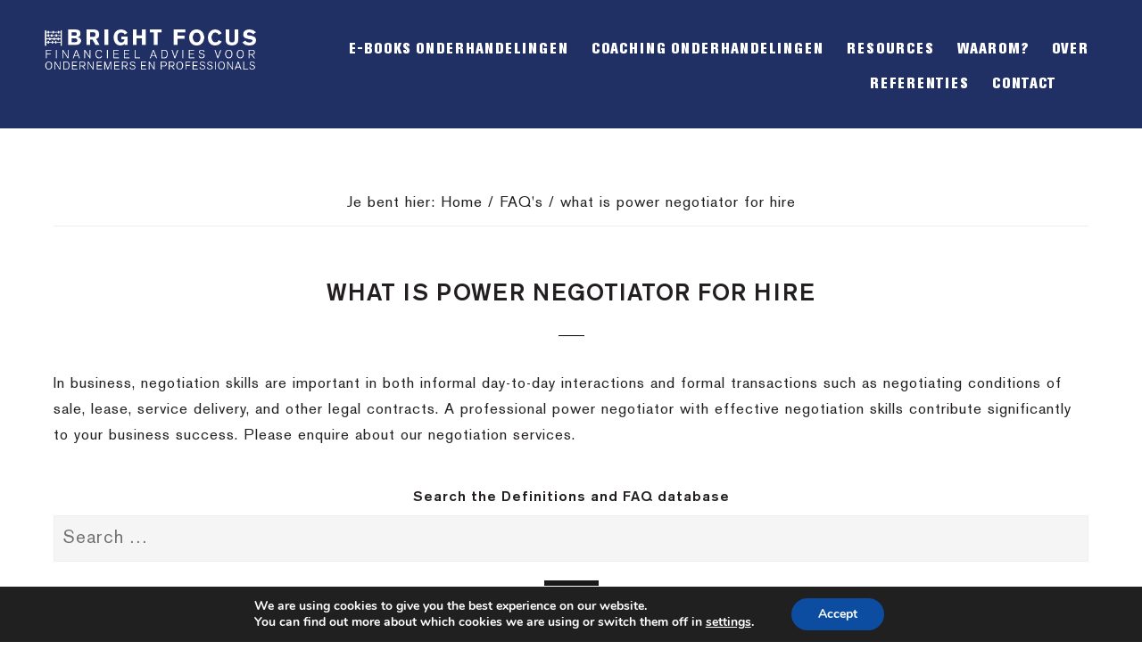

--- FILE ---
content_type: text/html; charset=UTF-8
request_url: https://brightfocusconsult.com/faq/what-is-power-negotiator-for-hire/
body_size: 19648
content:
<!DOCTYPE html>
<html lang="nl-NL">
<head >
<meta charset="UTF-8" />
<meta name="viewport" content="width=device-width, initial-scale=1" />
<meta name='robots' content='index, follow, max-image-preview:large, max-snippet:-1, max-video-preview:-1' />
	<style>img:is([sizes="auto" i], [sizes^="auto," i]) { contain-intrinsic-size: 3000px 1500px }</style>
	
	<!-- This site is optimized with the Yoast SEO Premium plugin v24.3 (Yoast SEO v24.3) - https://yoast.com/wordpress/plugins/seo/ -->
	<title>What is Power Negotiator For Hire - Effective Negotiations</title>
	<meta name="description" content="A Professional Power Negotiator with Effective Negotiation Skills contributes significantly to your business success. Inform about our Negotiation Services and Coaching." />
	<link rel="canonical" href="https://brightfocusconsult.com/faq/what-is-power-negotiator-for-hire/" />
	<meta property="og:locale" content="nl_NL" />
	<meta property="og:type" content="article" />
	<meta property="og:title" content="what is power negotiator for hire" />
	<meta property="og:description" content="A Professional Power Negotiator with Effective Negotiation Skills contributes significantly to your business success. Inform about our Negotiation Services and Coaching." />
	<meta property="og:url" content="https://brightfocusconsult.com/faq/what-is-power-negotiator-for-hire/" />
	<meta property="og:site_name" content="Bright Focus" />
	<meta property="article:publisher" content="https://www.facebook.com/BrightFocusConsult" />
	<meta property="article:modified_time" content="2020-09-24T11:07:31+00:00" />
	<meta property="og:image" content="https://brightfocusconsult.com/wp-content/uploads/2017/12/eric-bloemendaal-h-edit.jpg" />
	<meta property="og:image:width" content="1800" />
	<meta property="og:image:height" content="1201" />
	<meta property="og:image:type" content="image/jpeg" />
	<meta name="twitter:card" content="summary_large_image" />
	<meta name="twitter:site" content="@BloemendaalEric" />
	<script type="application/ld+json" class="yoast-schema-graph">{"@context":"https://schema.org","@graph":[{"@type":"WebPage","@id":"https://brightfocusconsult.com/faq/what-is-power-negotiator-for-hire/","url":"https://brightfocusconsult.com/faq/what-is-power-negotiator-for-hire/","name":"What is Power Negotiator For Hire - Effective Negotiations","isPartOf":{"@id":"https://brightfocusconsult.com/#website"},"datePublished":"2019-03-03T15:08:49+00:00","dateModified":"2020-09-24T11:07:31+00:00","description":"A Professional Power Negotiator with Effective Negotiation Skills contributes significantly to your business success. Inform about our Negotiation Services and Coaching.","breadcrumb":{"@id":"https://brightfocusconsult.com/faq/what-is-power-negotiator-for-hire/#breadcrumb"},"inLanguage":"nl-NL","potentialAction":[{"@type":"ReadAction","target":["https://brightfocusconsult.com/faq/what-is-power-negotiator-for-hire/"]}]},{"@type":"BreadcrumbList","@id":"https://brightfocusconsult.com/faq/what-is-power-negotiator-for-hire/#breadcrumb","itemListElement":[{"@type":"ListItem","position":1,"name":"Home","item":"https://brightfocusconsult.com/"},{"@type":"ListItem","position":2,"name":"what is power negotiator for hire"}]},{"@type":"WebSite","@id":"https://brightfocusconsult.com/#website","url":"https://brightfocusconsult.com/","name":"Bright Focus","description":"Financieel advies | Zakelijke onderhandelingen","publisher":{"@id":"https://brightfocusconsult.com/#organization"},"potentialAction":[{"@type":"SearchAction","target":{"@type":"EntryPoint","urlTemplate":"https://brightfocusconsult.com/?s={search_term_string}"},"query-input":{"@type":"PropertyValueSpecification","valueRequired":true,"valueName":"search_term_string"}}],"inLanguage":"nl-NL"},{"@type":"Organization","@id":"https://brightfocusconsult.com/#organization","name":"Bright Focus","url":"https://brightfocusconsult.com/","logo":{"@type":"ImageObject","inLanguage":"nl-NL","@id":"https://brightfocusconsult.com/#/schema/logo/image/","url":"https://brightfocusconsult.com/wp-content/uploads/2018/07/logo-1.png","contentUrl":"https://brightfocusconsult.com/wp-content/uploads/2018/07/logo-1.png","width":400,"height":85,"caption":"Bright Focus"},"image":{"@id":"https://brightfocusconsult.com/#/schema/logo/image/"},"sameAs":["https://www.facebook.com/BrightFocusConsult","https://x.com/BloemendaalEric","https://www.linkedin.com/in/ericbloemendaal/"]}]}</script>
	<!-- / Yoast SEO Premium plugin. -->


<link rel='dns-prefetch' href='//code.ionicframework.com' />
<link rel="alternate" type="application/rss+xml" title="Bright Focus &raquo; feed" href="https://brightfocusconsult.com/feed/" />
<link rel="alternate" type="application/rss+xml" title="Bright Focus &raquo; reacties feed" href="https://brightfocusconsult.com/comments/feed/" />
<link rel="alternate" type="application/rss+xml" title="Bright Focus &raquo; what is power negotiator for hire reacties feed" href="https://brightfocusconsult.com/faq/what-is-power-negotiator-for-hire/feed/" />
<script type="text/javascript">
/* <![CDATA[ */
window._wpemojiSettings = {"baseUrl":"https:\/\/s.w.org\/images\/core\/emoji\/15.0.3\/72x72\/","ext":".png","svgUrl":"https:\/\/s.w.org\/images\/core\/emoji\/15.0.3\/svg\/","svgExt":".svg","source":{"concatemoji":"https:\/\/brightfocusconsult.com\/wp-includes\/js\/wp-emoji-release.min.js?ver=6.7.4"}};
/*! This file is auto-generated */
!function(i,n){var o,s,e;function c(e){try{var t={supportTests:e,timestamp:(new Date).valueOf()};sessionStorage.setItem(o,JSON.stringify(t))}catch(e){}}function p(e,t,n){e.clearRect(0,0,e.canvas.width,e.canvas.height),e.fillText(t,0,0);var t=new Uint32Array(e.getImageData(0,0,e.canvas.width,e.canvas.height).data),r=(e.clearRect(0,0,e.canvas.width,e.canvas.height),e.fillText(n,0,0),new Uint32Array(e.getImageData(0,0,e.canvas.width,e.canvas.height).data));return t.every(function(e,t){return e===r[t]})}function u(e,t,n){switch(t){case"flag":return n(e,"\ud83c\udff3\ufe0f\u200d\u26a7\ufe0f","\ud83c\udff3\ufe0f\u200b\u26a7\ufe0f")?!1:!n(e,"\ud83c\uddfa\ud83c\uddf3","\ud83c\uddfa\u200b\ud83c\uddf3")&&!n(e,"\ud83c\udff4\udb40\udc67\udb40\udc62\udb40\udc65\udb40\udc6e\udb40\udc67\udb40\udc7f","\ud83c\udff4\u200b\udb40\udc67\u200b\udb40\udc62\u200b\udb40\udc65\u200b\udb40\udc6e\u200b\udb40\udc67\u200b\udb40\udc7f");case"emoji":return!n(e,"\ud83d\udc26\u200d\u2b1b","\ud83d\udc26\u200b\u2b1b")}return!1}function f(e,t,n){var r="undefined"!=typeof WorkerGlobalScope&&self instanceof WorkerGlobalScope?new OffscreenCanvas(300,150):i.createElement("canvas"),a=r.getContext("2d",{willReadFrequently:!0}),o=(a.textBaseline="top",a.font="600 32px Arial",{});return e.forEach(function(e){o[e]=t(a,e,n)}),o}function t(e){var t=i.createElement("script");t.src=e,t.defer=!0,i.head.appendChild(t)}"undefined"!=typeof Promise&&(o="wpEmojiSettingsSupports",s=["flag","emoji"],n.supports={everything:!0,everythingExceptFlag:!0},e=new Promise(function(e){i.addEventListener("DOMContentLoaded",e,{once:!0})}),new Promise(function(t){var n=function(){try{var e=JSON.parse(sessionStorage.getItem(o));if("object"==typeof e&&"number"==typeof e.timestamp&&(new Date).valueOf()<e.timestamp+604800&&"object"==typeof e.supportTests)return e.supportTests}catch(e){}return null}();if(!n){if("undefined"!=typeof Worker&&"undefined"!=typeof OffscreenCanvas&&"undefined"!=typeof URL&&URL.createObjectURL&&"undefined"!=typeof Blob)try{var e="postMessage("+f.toString()+"("+[JSON.stringify(s),u.toString(),p.toString()].join(",")+"));",r=new Blob([e],{type:"text/javascript"}),a=new Worker(URL.createObjectURL(r),{name:"wpTestEmojiSupports"});return void(a.onmessage=function(e){c(n=e.data),a.terminate(),t(n)})}catch(e){}c(n=f(s,u,p))}t(n)}).then(function(e){for(var t in e)n.supports[t]=e[t],n.supports.everything=n.supports.everything&&n.supports[t],"flag"!==t&&(n.supports.everythingExceptFlag=n.supports.everythingExceptFlag&&n.supports[t]);n.supports.everythingExceptFlag=n.supports.everythingExceptFlag&&!n.supports.flag,n.DOMReady=!1,n.readyCallback=function(){n.DOMReady=!0}}).then(function(){return e}).then(function(){var e;n.supports.everything||(n.readyCallback(),(e=n.source||{}).concatemoji?t(e.concatemoji):e.wpemoji&&e.twemoji&&(t(e.twemoji),t(e.wpemoji)))}))}((window,document),window._wpemojiSettings);
/* ]]> */
</script>
<link rel='stylesheet' id='dirk-theme-css' href='https://brightfocusconsult.com/wp-content/themes/dirktheme/style.css?ver=2.3.14' type='text/css' media='all' />
<style id='dirk-theme-inline-css' type='text/css'>


		a,
		.entry-title a:focus,
		.entry-title a:hover,
		.featured-content .entry-meta a:hover,
		.featured-content .entry-meta a:focus,
		.front-page .genesis-nav-menu a:hover,
		.front-page .genesis-nav-menu a:focus,
		.front-page .offscreen-content-icon button:hover,
		.front-page .offscreen-content-icon button:focus,
		.front-page .white .genesis-nav-menu a:hover,
		.front-page .white .genesis-nav-menu a:focus,
		.genesis-nav-menu a:focus,
		.genesis-nav-menu a:hover,
		.genesis-nav-menu .current-menu-item > a,
		.genesis-nav-menu .sub-menu .current-menu-item > a:focus,
		.genesis-nav-menu .sub-menu .current-menu-item > a:hover,
		.js nav button:focus,
		.js .menu-toggle:focus,
		.offscreen-content button:hover,
		.offscreen-content-icon button:hover,
		.site-footer a:hover,
		.site-footer a:focus {
			color: #1a1919;
		}

		button,
		input[type="button"],
		input[type="reset"],
		input[type="select"],
		input[type="submit"],
		.button,
		.enews-widget input:hover[type="submit"],
		.footer-widgets .button:hover {
			background-color: #1a1919;
		}

		
</style>
<style id='wp-emoji-styles-inline-css' type='text/css'>

	img.wp-smiley, img.emoji {
		display: inline !important;
		border: none !important;
		box-shadow: none !important;
		height: 1em !important;
		width: 1em !important;
		margin: 0 0.07em !important;
		vertical-align: -0.1em !important;
		background: none !important;
		padding: 0 !important;
	}
</style>
<link rel='stylesheet' id='wp-block-library-css' href='https://brightfocusconsult.com/wp-content/plugins/gutenberg/build/block-library/style.css?ver=20.1.0' type='text/css' media='all' />
<style id='qsm-quiz-style-inline-css' type='text/css'>


</style>
<link rel='stylesheet' id='wpzoom-social-icons-block-style-css' href='https://brightfocusconsult.com/wp-content/plugins/social-icons-widget-by-wpzoom/block/dist/style-wpzoom-social-icons.css?ver=4.5.4' type='text/css' media='all' />
<link rel='stylesheet' id='dashicons-css' href='https://brightfocusconsult.com/wp-includes/css/dashicons.min.css?ver=6.7.4' type='text/css' media='all' />
<link rel='stylesheet' id='wp-components-css' href='https://brightfocusconsult.com/wp-content/plugins/gutenberg/build/components/style.css?ver=20.1.0' type='text/css' media='all' />
<link rel='stylesheet' id='wp-preferences-css' href='https://brightfocusconsult.com/wp-content/plugins/gutenberg/build/preferences/style.css?ver=20.1.0' type='text/css' media='all' />
<link rel='stylesheet' id='wp-block-editor-css' href='https://brightfocusconsult.com/wp-content/plugins/gutenberg/build/block-editor/style.css?ver=20.1.0' type='text/css' media='all' />
<link rel='stylesheet' id='popup-maker-block-library-style-css' href='https://brightfocusconsult.com/wp-content/plugins/popup-maker/dist/packages/block-library-style.css?ver=dbea705cfafe089d65f1' type='text/css' media='all' />
<style id='classic-theme-styles-inline-css' type='text/css'>
/*! This file is auto-generated */
.wp-block-button__link{color:#fff;background-color:#32373c;border-radius:9999px;box-shadow:none;text-decoration:none;padding:calc(.667em + 2px) calc(1.333em + 2px);font-size:1.125em}.wp-block-file__button{background:#32373c;color:#fff;text-decoration:none}
</style>
<link rel='stylesheet' id='contact-form-7-css' href='https://brightfocusconsult.com/wp-content/plugins/contact-form-7/includes/css/styles.css?ver=6.1.4' type='text/css' media='all' />
<style id='global-styles-inline-css' type='text/css'>
:root{--wp--preset--aspect-ratio--square: 1;--wp--preset--aspect-ratio--4-3: 4/3;--wp--preset--aspect-ratio--3-4: 3/4;--wp--preset--aspect-ratio--3-2: 3/2;--wp--preset--aspect-ratio--2-3: 2/3;--wp--preset--aspect-ratio--16-9: 16/9;--wp--preset--aspect-ratio--9-16: 9/16;--wp--preset--color--black: #000000;--wp--preset--color--cyan-bluish-gray: #abb8c3;--wp--preset--color--white: #ffffff;--wp--preset--color--pale-pink: #f78da7;--wp--preset--color--vivid-red: #cf2e2e;--wp--preset--color--luminous-vivid-orange: #ff6900;--wp--preset--color--luminous-vivid-amber: #fcb900;--wp--preset--color--light-green-cyan: #7bdcb5;--wp--preset--color--vivid-green-cyan: #00d084;--wp--preset--color--pale-cyan-blue: #8ed1fc;--wp--preset--color--vivid-cyan-blue: #0693e3;--wp--preset--color--vivid-purple: #9b51e0;--wp--preset--gradient--vivid-cyan-blue-to-vivid-purple: linear-gradient(135deg,rgba(6,147,227,1) 0%,rgb(155,81,224) 100%);--wp--preset--gradient--light-green-cyan-to-vivid-green-cyan: linear-gradient(135deg,rgb(122,220,180) 0%,rgb(0,208,130) 100%);--wp--preset--gradient--luminous-vivid-amber-to-luminous-vivid-orange: linear-gradient(135deg,rgba(252,185,0,1) 0%,rgba(255,105,0,1) 100%);--wp--preset--gradient--luminous-vivid-orange-to-vivid-red: linear-gradient(135deg,rgba(255,105,0,1) 0%,rgb(207,46,46) 100%);--wp--preset--gradient--very-light-gray-to-cyan-bluish-gray: linear-gradient(135deg,rgb(238,238,238) 0%,rgb(169,184,195) 100%);--wp--preset--gradient--cool-to-warm-spectrum: linear-gradient(135deg,rgb(74,234,220) 0%,rgb(151,120,209) 20%,rgb(207,42,186) 40%,rgb(238,44,130) 60%,rgb(251,105,98) 80%,rgb(254,248,76) 100%);--wp--preset--gradient--blush-light-purple: linear-gradient(135deg,rgb(255,206,236) 0%,rgb(152,150,240) 100%);--wp--preset--gradient--blush-bordeaux: linear-gradient(135deg,rgb(254,205,165) 0%,rgb(254,45,45) 50%,rgb(107,0,62) 100%);--wp--preset--gradient--luminous-dusk: linear-gradient(135deg,rgb(255,203,112) 0%,rgb(199,81,192) 50%,rgb(65,88,208) 100%);--wp--preset--gradient--pale-ocean: linear-gradient(135deg,rgb(255,245,203) 0%,rgb(182,227,212) 50%,rgb(51,167,181) 100%);--wp--preset--gradient--electric-grass: linear-gradient(135deg,rgb(202,248,128) 0%,rgb(113,206,126) 100%);--wp--preset--gradient--midnight: linear-gradient(135deg,rgb(2,3,129) 0%,rgb(40,116,252) 100%);--wp--preset--font-size--small: 13px;--wp--preset--font-size--medium: 20px;--wp--preset--font-size--large: 36px;--wp--preset--font-size--x-large: 42px;--wp--preset--font-family--inter: "Inter", sans-serif;--wp--preset--font-family--cardo: Cardo;--wp--preset--spacing--20: 0.44rem;--wp--preset--spacing--30: 0.67rem;--wp--preset--spacing--40: 1rem;--wp--preset--spacing--50: 1.5rem;--wp--preset--spacing--60: 2.25rem;--wp--preset--spacing--70: 3.38rem;--wp--preset--spacing--80: 5.06rem;--wp--preset--shadow--natural: 6px 6px 9px rgba(0, 0, 0, 0.2);--wp--preset--shadow--deep: 12px 12px 50px rgba(0, 0, 0, 0.4);--wp--preset--shadow--sharp: 6px 6px 0px rgba(0, 0, 0, 0.2);--wp--preset--shadow--outlined: 6px 6px 0px -3px rgba(255, 255, 255, 1), 6px 6px rgba(0, 0, 0, 1);--wp--preset--shadow--crisp: 6px 6px 0px rgba(0, 0, 0, 1);}:where(.is-layout-flex){gap: 0.5em;}:where(.is-layout-grid){gap: 0.5em;}body .is-layout-flex{display: flex;}.is-layout-flex{flex-wrap: wrap;align-items: center;}.is-layout-flex > :is(*, div){margin: 0;}body .is-layout-grid{display: grid;}.is-layout-grid > :is(*, div){margin: 0;}:where(.wp-block-columns.is-layout-flex){gap: 2em;}:where(.wp-block-columns.is-layout-grid){gap: 2em;}:where(.wp-block-post-template.is-layout-flex){gap: 1.25em;}:where(.wp-block-post-template.is-layout-grid){gap: 1.25em;}.has-black-color{color: var(--wp--preset--color--black) !important;}.has-cyan-bluish-gray-color{color: var(--wp--preset--color--cyan-bluish-gray) !important;}.has-white-color{color: var(--wp--preset--color--white) !important;}.has-pale-pink-color{color: var(--wp--preset--color--pale-pink) !important;}.has-vivid-red-color{color: var(--wp--preset--color--vivid-red) !important;}.has-luminous-vivid-orange-color{color: var(--wp--preset--color--luminous-vivid-orange) !important;}.has-luminous-vivid-amber-color{color: var(--wp--preset--color--luminous-vivid-amber) !important;}.has-light-green-cyan-color{color: var(--wp--preset--color--light-green-cyan) !important;}.has-vivid-green-cyan-color{color: var(--wp--preset--color--vivid-green-cyan) !important;}.has-pale-cyan-blue-color{color: var(--wp--preset--color--pale-cyan-blue) !important;}.has-vivid-cyan-blue-color{color: var(--wp--preset--color--vivid-cyan-blue) !important;}.has-vivid-purple-color{color: var(--wp--preset--color--vivid-purple) !important;}.has-black-background-color{background-color: var(--wp--preset--color--black) !important;}.has-cyan-bluish-gray-background-color{background-color: var(--wp--preset--color--cyan-bluish-gray) !important;}.has-white-background-color{background-color: var(--wp--preset--color--white) !important;}.has-pale-pink-background-color{background-color: var(--wp--preset--color--pale-pink) !important;}.has-vivid-red-background-color{background-color: var(--wp--preset--color--vivid-red) !important;}.has-luminous-vivid-orange-background-color{background-color: var(--wp--preset--color--luminous-vivid-orange) !important;}.has-luminous-vivid-amber-background-color{background-color: var(--wp--preset--color--luminous-vivid-amber) !important;}.has-light-green-cyan-background-color{background-color: var(--wp--preset--color--light-green-cyan) !important;}.has-vivid-green-cyan-background-color{background-color: var(--wp--preset--color--vivid-green-cyan) !important;}.has-pale-cyan-blue-background-color{background-color: var(--wp--preset--color--pale-cyan-blue) !important;}.has-vivid-cyan-blue-background-color{background-color: var(--wp--preset--color--vivid-cyan-blue) !important;}.has-vivid-purple-background-color{background-color: var(--wp--preset--color--vivid-purple) !important;}.has-black-border-color{border-color: var(--wp--preset--color--black) !important;}.has-cyan-bluish-gray-border-color{border-color: var(--wp--preset--color--cyan-bluish-gray) !important;}.has-white-border-color{border-color: var(--wp--preset--color--white) !important;}.has-pale-pink-border-color{border-color: var(--wp--preset--color--pale-pink) !important;}.has-vivid-red-border-color{border-color: var(--wp--preset--color--vivid-red) !important;}.has-luminous-vivid-orange-border-color{border-color: var(--wp--preset--color--luminous-vivid-orange) !important;}.has-luminous-vivid-amber-border-color{border-color: var(--wp--preset--color--luminous-vivid-amber) !important;}.has-light-green-cyan-border-color{border-color: var(--wp--preset--color--light-green-cyan) !important;}.has-vivid-green-cyan-border-color{border-color: var(--wp--preset--color--vivid-green-cyan) !important;}.has-pale-cyan-blue-border-color{border-color: var(--wp--preset--color--pale-cyan-blue) !important;}.has-vivid-cyan-blue-border-color{border-color: var(--wp--preset--color--vivid-cyan-blue) !important;}.has-vivid-purple-border-color{border-color: var(--wp--preset--color--vivid-purple) !important;}.has-vivid-cyan-blue-to-vivid-purple-gradient-background{background: var(--wp--preset--gradient--vivid-cyan-blue-to-vivid-purple) !important;}.has-light-green-cyan-to-vivid-green-cyan-gradient-background{background: var(--wp--preset--gradient--light-green-cyan-to-vivid-green-cyan) !important;}.has-luminous-vivid-amber-to-luminous-vivid-orange-gradient-background{background: var(--wp--preset--gradient--luminous-vivid-amber-to-luminous-vivid-orange) !important;}.has-luminous-vivid-orange-to-vivid-red-gradient-background{background: var(--wp--preset--gradient--luminous-vivid-orange-to-vivid-red) !important;}.has-very-light-gray-to-cyan-bluish-gray-gradient-background{background: var(--wp--preset--gradient--very-light-gray-to-cyan-bluish-gray) !important;}.has-cool-to-warm-spectrum-gradient-background{background: var(--wp--preset--gradient--cool-to-warm-spectrum) !important;}.has-blush-light-purple-gradient-background{background: var(--wp--preset--gradient--blush-light-purple) !important;}.has-blush-bordeaux-gradient-background{background: var(--wp--preset--gradient--blush-bordeaux) !important;}.has-luminous-dusk-gradient-background{background: var(--wp--preset--gradient--luminous-dusk) !important;}.has-pale-ocean-gradient-background{background: var(--wp--preset--gradient--pale-ocean) !important;}.has-electric-grass-gradient-background{background: var(--wp--preset--gradient--electric-grass) !important;}.has-midnight-gradient-background{background: var(--wp--preset--gradient--midnight) !important;}.has-small-font-size{font-size: var(--wp--preset--font-size--small) !important;}.has-medium-font-size{font-size: var(--wp--preset--font-size--medium) !important;}.has-large-font-size{font-size: var(--wp--preset--font-size--large) !important;}.has-x-large-font-size{font-size: var(--wp--preset--font-size--x-large) !important;}
:where(.wp-block-columns.is-layout-flex){gap: 2em;}:where(.wp-block-columns.is-layout-grid){gap: 2em;}
:root :where(.wp-block-pullquote){font-size: 1.5em;line-height: 1.6;}
:where(.wp-block-post-template.is-layout-flex){gap: 1.25em;}:where(.wp-block-post-template.is-layout-grid){gap: 1.25em;}
</style>
<link rel='stylesheet' id='woocommerce-layout-css' href='https://brightfocusconsult.com/wp-content/plugins/woocommerce/assets/css/woocommerce-layout.css?ver=9.6.0' type='text/css' media='all' />
<link rel='stylesheet' id='woocommerce-smallscreen-css' href='https://brightfocusconsult.com/wp-content/plugins/woocommerce/assets/css/woocommerce-smallscreen.css?ver=9.6.0' type='text/css' media='only screen and (max-width: 768px)' />
<link rel='stylesheet' id='woocommerce-general-css' href='https://brightfocusconsult.com/wp-content/plugins/woocommerce/assets/css/woocommerce.css?ver=9.6.0' type='text/css' media='all' />
<link rel='stylesheet' id='infinity-woocommerce-styles-css' href='https://brightfocusconsult.com/wp-content/themes/dirktheme/woocommerce.css?ver=2.3.14' type='text/css' media='screen' />
<style id='infinity-woocommerce-styles-inline-css' type='text/css'>


		.woocommerce div.product p.price,
		.woocommerce div.product span.price,
		.woocommerce div.product .woocommerce-tabs ul.tabs li a:hover,
		.woocommerce div.product .woocommerce-tabs ul.tabs li a:focus,
		.woocommerce ul.products li.product h3:hover,
		.woocommerce ul.products li.product .price,
		.woocommerce .woocommerce-breadcrumb a:hover,
		.woocommerce .woocommerce-breadcrumb a:focus,
		.woocommerce-info:before,
		.woocommerce-message:before {
			color: #1a1919;
		}

		.woocommerce a.button:hover,
		.woocommerce a.button.alt:hover,
		.woocommerce button.button:hover,
		.woocommerce button.button.alt:hover,
		.woocommerce input.button:hover,
		.woocommerce input.button.alt:hover,
		.woocommerce #respond input#submit:hover,
		.woocommerce #respond input#submit.alt:hover,
		.woocommerce input:hover[type="submit"] {
			background-color: #1a1919;
		}

		.woocommerce-error,
		.woocommerce-info,
		.woocommerce-message {
			border-top-color: #1a1919;
		}

		
</style>
<style id='woocommerce-inline-inline-css' type='text/css'>
.woocommerce form .form-row .required { visibility: visible; }
</style>
<link rel='stylesheet' id='wpml-legacy-horizontal-list-0-css' href='https://brightfocusconsult.com/wp-content/plugins/sitepress-multilingual-cms/templates/language-switchers/legacy-list-horizontal/style.min.css?ver=1' type='text/css' media='all' />
<link rel='stylesheet' id='search-filter-plugin-styles-css' href='https://brightfocusconsult.com/wp-content/plugins/search-filter-pro/public/assets/css/search-filter.min.css?ver=2.4.6' type='text/css' media='all' />
<link rel='stylesheet' id='brands-styles-css' href='https://brightfocusconsult.com/wp-content/plugins/woocommerce/assets/css/brands.css?ver=9.6.0' type='text/css' media='all' />
<link rel='stylesheet' id='extraStyles-css' href='https://brightfocusconsult.com/wp-content/themes/dirktheme/css/extra.css?ver=6.7.4' type='text/css' media='all' />
<link rel='stylesheet' id='infinity-ionicons-css' href='//code.ionicframework.com/ionicons/2.0.1/css/ionicons.min.css?ver=2.3.14' type='text/css' media='all' />
<link rel='stylesheet' id='mollie-applepaydirect-css' href='https://brightfocusconsult.com/wp-content/plugins/mollie-payments-for-woocommerce/public/css/mollie-applepaydirect.min.css?ver=1765806712' type='text/css' media='screen' />
<link rel='stylesheet' id='wpzoom-social-icons-socicon-css' href='https://brightfocusconsult.com/wp-content/plugins/social-icons-widget-by-wpzoom/assets/css/wpzoom-socicon.css?ver=1768485084' type='text/css' media='all' />
<link rel='stylesheet' id='wpzoom-social-icons-genericons-css' href='https://brightfocusconsult.com/wp-content/plugins/social-icons-widget-by-wpzoom/assets/css/genericons.css?ver=1768485084' type='text/css' media='all' />
<link rel='stylesheet' id='wpzoom-social-icons-academicons-css' href='https://brightfocusconsult.com/wp-content/plugins/social-icons-widget-by-wpzoom/assets/css/academicons.min.css?ver=1768485084' type='text/css' media='all' />
<link rel='stylesheet' id='wpzoom-social-icons-font-awesome-3-css' href='https://brightfocusconsult.com/wp-content/plugins/social-icons-widget-by-wpzoom/assets/css/font-awesome-3.min.css?ver=1768485084' type='text/css' media='all' />
<link rel='stylesheet' id='wpzoom-social-icons-styles-css' href='https://brightfocusconsult.com/wp-content/plugins/social-icons-widget-by-wpzoom/assets/css/wpzoom-social-icons-styles.css?ver=1768485084' type='text/css' media='all' />
<link rel='stylesheet' id='popup-maker-site-css' href='//brightfocusconsult.com/wp-content/uploads/pum/pum-site-styles.css?generated=1764940456&#038;ver=1.21.5' type='text/css' media='all' />
<link rel='stylesheet' id='jquery-lazyloadxt-spinner-css-css' href='//brightfocusconsult.com/wp-content/plugins/a3-lazy-load/assets/css/jquery.lazyloadxt.spinner.css?ver=6.7.4' type='text/css' media='all' />
<link rel='stylesheet' id='a3a3_lazy_load-css' href='//brightfocusconsult.com/wp-content/uploads/sass/a3_lazy_load.min.css?ver=1553692733' type='text/css' media='all' />
<link rel='stylesheet' id='wpgdprc-front-css-css' href='https://brightfocusconsult.com/wp-content/plugins/wp-gdpr-compliance/Assets/css/front.css?ver=1706536326' type='text/css' media='all' />
<style id='wpgdprc-front-css-inline-css' type='text/css'>
:root{--wp-gdpr--bar--background-color: #000000;--wp-gdpr--bar--color: #ffffff;--wp-gdpr--button--background-color: #ffffff;--wp-gdpr--button--background-color--darken: #d8d8d8;--wp-gdpr--button--color: #ffffff;}
</style>
<link rel='stylesheet' id='moove_gdpr_frontend-css' href='https://brightfocusconsult.com/wp-content/plugins/gdpr-cookie-compliance/dist/styles/gdpr-main.css?ver=5.0.9' type='text/css' media='all' />
<style id='moove_gdpr_frontend-inline-css' type='text/css'>
#moove_gdpr_cookie_modal,#moove_gdpr_cookie_info_bar,.gdpr_cookie_settings_shortcode_content{font-family:&#039;Nunito&#039;,sans-serif}#moove_gdpr_save_popup_settings_button{background-color:#373737;color:#fff}#moove_gdpr_save_popup_settings_button:hover{background-color:#000}#moove_gdpr_cookie_info_bar .moove-gdpr-info-bar-container .moove-gdpr-info-bar-content a.mgbutton,#moove_gdpr_cookie_info_bar .moove-gdpr-info-bar-container .moove-gdpr-info-bar-content button.mgbutton{background-color:#0c4da2}#moove_gdpr_cookie_modal .moove-gdpr-modal-content .moove-gdpr-modal-footer-content .moove-gdpr-button-holder a.mgbutton,#moove_gdpr_cookie_modal .moove-gdpr-modal-content .moove-gdpr-modal-footer-content .moove-gdpr-button-holder button.mgbutton,.gdpr_cookie_settings_shortcode_content .gdpr-shr-button.button-green{background-color:#0c4da2;border-color:#0c4da2}#moove_gdpr_cookie_modal .moove-gdpr-modal-content .moove-gdpr-modal-footer-content .moove-gdpr-button-holder a.mgbutton:hover,#moove_gdpr_cookie_modal .moove-gdpr-modal-content .moove-gdpr-modal-footer-content .moove-gdpr-button-holder button.mgbutton:hover,.gdpr_cookie_settings_shortcode_content .gdpr-shr-button.button-green:hover{background-color:#fff;color:#0c4da2}#moove_gdpr_cookie_modal .moove-gdpr-modal-content .moove-gdpr-modal-close i,#moove_gdpr_cookie_modal .moove-gdpr-modal-content .moove-gdpr-modal-close span.gdpr-icon{background-color:#0c4da2;border:1px solid #0c4da2}#moove_gdpr_cookie_info_bar span.moove-gdpr-infobar-allow-all.focus-g,#moove_gdpr_cookie_info_bar span.moove-gdpr-infobar-allow-all:focus,#moove_gdpr_cookie_info_bar button.moove-gdpr-infobar-allow-all.focus-g,#moove_gdpr_cookie_info_bar button.moove-gdpr-infobar-allow-all:focus,#moove_gdpr_cookie_info_bar span.moove-gdpr-infobar-reject-btn.focus-g,#moove_gdpr_cookie_info_bar span.moove-gdpr-infobar-reject-btn:focus,#moove_gdpr_cookie_info_bar button.moove-gdpr-infobar-reject-btn.focus-g,#moove_gdpr_cookie_info_bar button.moove-gdpr-infobar-reject-btn:focus,#moove_gdpr_cookie_info_bar span.change-settings-button.focus-g,#moove_gdpr_cookie_info_bar span.change-settings-button:focus,#moove_gdpr_cookie_info_bar button.change-settings-button.focus-g,#moove_gdpr_cookie_info_bar button.change-settings-button:focus{-webkit-box-shadow:0 0 1px 3px #0c4da2;-moz-box-shadow:0 0 1px 3px #0c4da2;box-shadow:0 0 1px 3px #0c4da2}#moove_gdpr_cookie_modal .moove-gdpr-modal-content .moove-gdpr-modal-close i:hover,#moove_gdpr_cookie_modal .moove-gdpr-modal-content .moove-gdpr-modal-close span.gdpr-icon:hover,#moove_gdpr_cookie_info_bar span[data-href]>u.change-settings-button{color:#0c4da2}#moove_gdpr_cookie_modal .moove-gdpr-modal-content .moove-gdpr-modal-left-content #moove-gdpr-menu li.menu-item-selected a span.gdpr-icon,#moove_gdpr_cookie_modal .moove-gdpr-modal-content .moove-gdpr-modal-left-content #moove-gdpr-menu li.menu-item-selected button span.gdpr-icon{color:inherit}#moove_gdpr_cookie_modal .moove-gdpr-modal-content .moove-gdpr-modal-left-content #moove-gdpr-menu li a span.gdpr-icon,#moove_gdpr_cookie_modal .moove-gdpr-modal-content .moove-gdpr-modal-left-content #moove-gdpr-menu li button span.gdpr-icon{color:inherit}#moove_gdpr_cookie_modal .gdpr-acc-link{line-height:0;font-size:0;color:transparent;position:absolute}#moove_gdpr_cookie_modal .moove-gdpr-modal-content .moove-gdpr-modal-close:hover i,#moove_gdpr_cookie_modal .moove-gdpr-modal-content .moove-gdpr-modal-left-content #moove-gdpr-menu li a,#moove_gdpr_cookie_modal .moove-gdpr-modal-content .moove-gdpr-modal-left-content #moove-gdpr-menu li button,#moove_gdpr_cookie_modal .moove-gdpr-modal-content .moove-gdpr-modal-left-content #moove-gdpr-menu li button i,#moove_gdpr_cookie_modal .moove-gdpr-modal-content .moove-gdpr-modal-left-content #moove-gdpr-menu li a i,#moove_gdpr_cookie_modal .moove-gdpr-modal-content .moove-gdpr-tab-main .moove-gdpr-tab-main-content a:hover,#moove_gdpr_cookie_info_bar.moove-gdpr-dark-scheme .moove-gdpr-info-bar-container .moove-gdpr-info-bar-content a.mgbutton:hover,#moove_gdpr_cookie_info_bar.moove-gdpr-dark-scheme .moove-gdpr-info-bar-container .moove-gdpr-info-bar-content button.mgbutton:hover,#moove_gdpr_cookie_info_bar.moove-gdpr-dark-scheme .moove-gdpr-info-bar-container .moove-gdpr-info-bar-content a:hover,#moove_gdpr_cookie_info_bar.moove-gdpr-dark-scheme .moove-gdpr-info-bar-container .moove-gdpr-info-bar-content button:hover,#moove_gdpr_cookie_info_bar.moove-gdpr-dark-scheme .moove-gdpr-info-bar-container .moove-gdpr-info-bar-content span.change-settings-button:hover,#moove_gdpr_cookie_info_bar.moove-gdpr-dark-scheme .moove-gdpr-info-bar-container .moove-gdpr-info-bar-content button.change-settings-button:hover,#moove_gdpr_cookie_info_bar.moove-gdpr-dark-scheme .moove-gdpr-info-bar-container .moove-gdpr-info-bar-content u.change-settings-button:hover,#moove_gdpr_cookie_info_bar span[data-href]>u.change-settings-button,#moove_gdpr_cookie_info_bar.moove-gdpr-dark-scheme .moove-gdpr-info-bar-container .moove-gdpr-info-bar-content a.mgbutton.focus-g,#moove_gdpr_cookie_info_bar.moove-gdpr-dark-scheme .moove-gdpr-info-bar-container .moove-gdpr-info-bar-content button.mgbutton.focus-g,#moove_gdpr_cookie_info_bar.moove-gdpr-dark-scheme .moove-gdpr-info-bar-container .moove-gdpr-info-bar-content a.focus-g,#moove_gdpr_cookie_info_bar.moove-gdpr-dark-scheme .moove-gdpr-info-bar-container .moove-gdpr-info-bar-content button.focus-g,#moove_gdpr_cookie_info_bar.moove-gdpr-dark-scheme .moove-gdpr-info-bar-container .moove-gdpr-info-bar-content a.mgbutton:focus,#moove_gdpr_cookie_info_bar.moove-gdpr-dark-scheme .moove-gdpr-info-bar-container .moove-gdpr-info-bar-content button.mgbutton:focus,#moove_gdpr_cookie_info_bar.moove-gdpr-dark-scheme .moove-gdpr-info-bar-container .moove-gdpr-info-bar-content a:focus,#moove_gdpr_cookie_info_bar.moove-gdpr-dark-scheme .moove-gdpr-info-bar-container .moove-gdpr-info-bar-content button:focus,#moove_gdpr_cookie_info_bar.moove-gdpr-dark-scheme .moove-gdpr-info-bar-container .moove-gdpr-info-bar-content span.change-settings-button.focus-g,span.change-settings-button:focus,button.change-settings-button.focus-g,button.change-settings-button:focus,#moove_gdpr_cookie_info_bar.moove-gdpr-dark-scheme .moove-gdpr-info-bar-container .moove-gdpr-info-bar-content u.change-settings-button.focus-g,#moove_gdpr_cookie_info_bar.moove-gdpr-dark-scheme .moove-gdpr-info-bar-container .moove-gdpr-info-bar-content u.change-settings-button:focus{color:#0c4da2}#moove_gdpr_cookie_modal .moove-gdpr-branding.focus-g span,#moove_gdpr_cookie_modal .moove-gdpr-modal-content .moove-gdpr-tab-main a.focus-g,#moove_gdpr_cookie_modal .moove-gdpr-modal-content .moove-gdpr-tab-main .gdpr-cd-details-toggle.focus-g{color:#0c4da2}#moove_gdpr_cookie_modal.gdpr_lightbox-hide{display:none}
</style>
<link rel='preload' as='font'  id='wpzoom-social-icons-font-academicons-woff2-css' href='https://brightfocusconsult.com/wp-content/plugins/social-icons-widget-by-wpzoom/assets/font/academicons.woff2?v=1.9.2'  type='font/woff2' crossorigin />
<link rel='preload' as='font'  id='wpzoom-social-icons-font-fontawesome-3-woff2-css' href='https://brightfocusconsult.com/wp-content/plugins/social-icons-widget-by-wpzoom/assets/font/fontawesome-webfont.woff2?v=4.7.0'  type='font/woff2' crossorigin />
<link rel='preload' as='font'  id='wpzoom-social-icons-font-genericons-woff-css' href='https://brightfocusconsult.com/wp-content/plugins/social-icons-widget-by-wpzoom/assets/font/Genericons.woff'  type='font/woff' crossorigin />
<link rel='preload' as='font'  id='wpzoom-social-icons-font-socicon-woff2-css' href='https://brightfocusconsult.com/wp-content/plugins/social-icons-widget-by-wpzoom/assets/font/socicon.woff2?v=4.5.4'  type='font/woff2' crossorigin />
<script type="text/javascript" id="wpml-cookie-js-extra">
/* <![CDATA[ */
var wpml_cookies = {"wp-wpml_current_language":{"value":"nl","expires":1,"path":"\/"}};
var wpml_cookies = {"wp-wpml_current_language":{"value":"nl","expires":1,"path":"\/"}};
/* ]]> */
</script>
<script type="text/javascript" src="https://brightfocusconsult.com/wp-content/plugins/sitepress-multilingual-cms/res/js/cookies/language-cookie.js?ver=4.6.15" id="wpml-cookie-js" defer="defer" data-wp-strategy="defer"></script>
<script type="text/javascript" src="https://brightfocusconsult.com/wp-includes/js/jquery/jquery.min.js?ver=3.7.1" id="jquery-core-js"></script>
<script type="text/javascript" src="https://brightfocusconsult.com/wp-includes/js/jquery/jquery-migrate.min.js?ver=3.4.1" id="jquery-migrate-js"></script>
<script type="text/javascript" src="https://brightfocusconsult.com/wp-content/plugins/woocommerce/assets/js/jquery-blockui/jquery.blockUI.min.js?ver=2.7.0-wc.9.6.0" id="jquery-blockui-js" defer="defer" data-wp-strategy="defer"></script>
<script type="text/javascript" src="https://brightfocusconsult.com/wp-content/plugins/woocommerce/assets/js/js-cookie/js.cookie.min.js?ver=2.1.4-wc.9.6.0" id="js-cookie-js" defer="defer" data-wp-strategy="defer"></script>
<script type="text/javascript" id="woocommerce-js-extra">
/* <![CDATA[ */
var woocommerce_params = {"ajax_url":"\/wp-admin\/admin-ajax.php","wc_ajax_url":"\/?wc-ajax=%%endpoint%%"};
/* ]]> */
</script>
<script type="text/javascript" src="https://brightfocusconsult.com/wp-content/plugins/woocommerce/assets/js/frontend/woocommerce.min.js?ver=9.6.0" id="woocommerce-js" defer="defer" data-wp-strategy="defer"></script>
<script type="text/javascript" id="search-filter-plugin-build-js-extra">
/* <![CDATA[ */
var SF_LDATA = {"ajax_url":"https:\/\/brightfocusconsult.com\/wp-admin\/admin-ajax.php","home_url":"https:\/\/brightfocusconsult.com\/"};
/* ]]> */
</script>
<script type="text/javascript" src="https://brightfocusconsult.com/wp-content/plugins/search-filter-pro/public/assets/js/search-filter-build.min.js?ver=2.4.6" id="search-filter-plugin-build-js"></script>
<script type="text/javascript" src="https://brightfocusconsult.com/wp-content/plugins/search-filter-pro/public/assets/js/chosen.jquery.min.js?ver=2.4.6" id="search-filter-plugin-chosen-js"></script>
<script type="text/javascript" id="wpgdprc-front-js-js-extra">
/* <![CDATA[ */
var wpgdprcFront = {"ajaxUrl":"https:\/\/brightfocusconsult.com\/wp-admin\/admin-ajax.php","ajaxNonce":"646d4450bf","ajaxArg":"security","pluginPrefix":"wpgdprc","blogId":"1","isMultiSite":"","locale":"nl_NL","showSignUpModal":"","showFormModal":"","cookieName":"wpgdprc-consent","consentVersion":"","path":"\/","prefix":"wpgdprc"};
/* ]]> */
</script>
<script type="text/javascript" src="https://brightfocusconsult.com/wp-content/plugins/wp-gdpr-compliance/Assets/js/front.min.js?ver=1706536326" id="wpgdprc-front-js-js"></script>
<link rel="https://api.w.org/" href="https://brightfocusconsult.com/wp-json/" /><link rel="alternate" title="JSON" type="application/json" href="https://brightfocusconsult.com/wp-json/wp/v2/faq/9066" /><link rel="EditURI" type="application/rsd+xml" title="RSD" href="https://brightfocusconsult.com/xmlrpc.php?rsd" />
<link rel='shortlink' href='https://brightfocusconsult.com/?p=9066' />
<link rel="alternate" title="oEmbed (JSON)" type="application/json+oembed" href="https://brightfocusconsult.com/wp-json/oembed/1.0/embed?url=https%3A%2F%2Fbrightfocusconsult.com%2Ffaq%2Fwhat-is-power-negotiator-for-hire%2F" />
<link rel="alternate" title="oEmbed (XML)" type="text/xml+oembed" href="https://brightfocusconsult.com/wp-json/oembed/1.0/embed?url=https%3A%2F%2Fbrightfocusconsult.com%2Ffaq%2Fwhat-is-power-negotiator-for-hire%2F&#038;format=xml" />
<meta name="generator" content="WPML ver:4.6.15 stt:38,1;" />
<link rel="pingback" href="https://brightfocusconsult.com/xmlrpc.php" />
<script type="application/ld+json">

{

  "@context": "http://schema.org",

  "@type": "Corporation",

  "name": "Bright Focus",

  "url": "https://brightfocusconsult.com/",

  "logo": "https://brightfocusconsult.com/wp-content/uploads/2017/12/eric-bloemendaal-h-edit-600x400.jpg",

  "sameAs": [

    "https://www.facebook.com/BrightFocusConsult",

    "https://twitter.com/BloemendaalEric",

    "https://www.linkedin.com/in/ericbloemendaal/"

  ]

}

</script><style type="text/css">.site-title a { background: url(https://brightfocusconsult.com/wp-content/uploads/2017/12/logo-edit_1.png) no-repeat !important; }</style>
	<noscript><style>.woocommerce-product-gallery{ opacity: 1 !important; }</style></noscript>
	<style class='wp-fonts-local' type='text/css'>
@font-face{font-family:Inter;font-style:normal;font-weight:300 900;font-display:fallback;src:url('https://brightfocusconsult.com/wp-content/plugins/woocommerce/assets/fonts/Inter-VariableFont_slnt,wght.woff2') format('woff2');font-stretch:normal;}
@font-face{font-family:Cardo;font-style:normal;font-weight:400;font-display:fallback;src:url('https://brightfocusconsult.com/wp-content/plugins/woocommerce/assets/fonts/cardo_normal_400.woff2') format('woff2');}
</style>
<link rel="icon" href="https://brightfocusconsult.com/wp-content/uploads/2017/12/lobo_b@2x.png" sizes="32x32" />
<link rel="icon" href="https://brightfocusconsult.com/wp-content/uploads/2017/12/lobo_b@2x.png" sizes="192x192" />
<link rel="apple-touch-icon" href="https://brightfocusconsult.com/wp-content/uploads/2017/12/lobo_b@2x.png" />
<meta name="msapplication-TileImage" content="https://brightfocusconsult.com/wp-content/uploads/2017/12/lobo_b@2x.png" />
</head>
<body data-rsssl=1 class="faq-template-default single single-faq postid-9066 theme-genesis woocommerce-no-js custom-header header-image header-full-width full-width-content genesis-breadcrumbs-visible genesis-footer-widgets-visible lang-nl"><div class="site-container"><ul class="genesis-skip-link"><li><a href="#genesis-nav-primary" class="screen-reader-shortcut"> Spring naar de hoofdnavigatie</a></li><li><a href="#genesis-content" class="screen-reader-shortcut"> Door naar de hoofd inhoud</a></li><li><a href="#genesis-footer-widgets" class="screen-reader-shortcut"> Spring naar de voettekst</a></li></ul><div class="offscreen-content-icon"><button class="offscreen-content-toggle"><i class="icon ion-ios-more"></i> <span class="screen-reader-text">Show Offscreen Content</span></button></div><div class="offscreen-content"><div class="offscreen-container"><div class="widget-area"><button class="offscreen-content-toggle"><i class="icon ion-ios-close-empty"></i> <span class="screen-reader-text">Hide Offscreen Content</span></button><div class="wrap"><section id="text-17" class="widget widget_text"><div class="widget-wrap">			<div class="textwidget"><p>Bel Eric<br />
<a href="tel:+31624544015">+31 (0)6 245 44 015</a><br />
<strong>of</strong><br />
Stuur een bericht<br />
<a href="/cdn-cgi/l/email-protection#533a3d353c1331213a343b27353c302620303c3d20263f277d303c3e"><span class="__cf_email__" data-cfemail="99f0f7fff6d9fbebf0fef1edfff6faeceafaf6f7eaecf5edb7faf6f4">[email&#160;protected]</span></a></p>
</div>
		</div></section>
<section id="text-10" class="widget widget_text"><div class="widget-wrap">			<div class="textwidget">
<div class="wpcf7 no-js" id="wpcf7-f83-o1" lang="en-US" dir="ltr" data-wpcf7-id="83">
<div class="screen-reader-response"><p role="status" aria-live="polite" aria-atomic="true"></p> <ul></ul></div>
<form action="/faq/what-is-power-negotiator-for-hire/#wpcf7-f83-o1" method="post" class="wpcf7-form init" aria-label="Contact form" novalidate="novalidate" data-status="init">
<fieldset class="hidden-fields-container"><input type="hidden" name="_wpcf7" value="83" /><input type="hidden" name="_wpcf7_version" value="6.1.4" /><input type="hidden" name="_wpcf7_locale" value="en_US" /><input type="hidden" name="_wpcf7_unit_tag" value="wpcf7-f83-o1" /><input type="hidden" name="_wpcf7_container_post" value="0" /><input type="hidden" name="_wpcf7_posted_data_hash" value="" /><input type="hidden" name="_wpcf7_recaptcha_response" value="" />
</fieldset>
<p><label><span class="wpcf7-form-control-wrap" data-name="your-name"><input size="40" maxlength="400" class="wpcf7-form-control wpcf7-text wpcf7-validates-as-required" aria-required="true" aria-invalid="false" placeholder="NAAM" value="" type="text" name="your-name" /></span> </label>
</p>
<p><label><span class="wpcf7-form-control-wrap" data-name="text-tel"><input size="40" maxlength="400" class="wpcf7-form-control wpcf7-text wpcf7-validates-as-required" aria-required="true" aria-invalid="false" placeholder="TELEFOON" value="" type="text" name="text-tel" /></span> </label>
</p>
<p><label><span class="wpcf7-form-control-wrap" data-name="your-email"><input size="40" maxlength="400" class="wpcf7-form-control wpcf7-email wpcf7-validates-as-required wpcf7-text wpcf7-validates-as-email" aria-required="true" aria-invalid="false" placeholder="MAIL" value="" type="email" name="your-email" /></span></label>
</p>
<p><label><span class="wpcf7-form-control-wrap" data-name="your-message"><textarea cols="40" rows="6" maxlength="2000" class="wpcf7-form-control wpcf7-textarea" aria-invalid="false" placeholder="WAT KAN IK VOOR JE DOEN?" name="your-message"></textarea></span> </label>
</p>
<p><span class="wpcf7-form-control-wrap wpgdprc"><span class="wpcf7-form-control wpcf7-wpgdprc wpcf7-validates-as-required"><span class="wpcf7-list-item"><input type="checkbox" name="wpgdprc" value="1" aria-required="true" aria-invalid="false" /><span class="wpcf7-list-item-label">Wanneer je dit formulier gebruikt, ga je akkoord met de opslag en verwerking van jouw gegevens door deze website.</span></span></span>    </span>
</p>
<p><input class="wpcf7-form-control wpcf7-submit has-spinner" type="submit" value="Send" />
</p><input type='hidden' class='wpcf7-pum' value='{"closepopup":false,"closedelay":0,"openpopup":false,"openpopup_id":0}' /><div class="wpcf7-response-output" aria-hidden="true"></div>
</form>
</div>

</div>
		</div></section>
</div></div></div></div><header class="site-header"><div class="wrap"><div class="title-area"><p class="site-title"><a href="https://brightfocusconsult.com/">Bright Focus</a></p><p class="site-description">Financieel advies | Zakelijke onderhandelingen</p></div><nav class="nav-primary" aria-label="Hoofd" id="genesis-nav-primary"><div class="wrap"><ul id="menu-main-nav" class="menu genesis-nav-menu menu-primary js-superfish"><li id="menu-item-38336" class="menu-item menu-item-type-post_type menu-item-object-page menu-item-38336"><a href="https://brightfocusconsult.com/negotiation_e-book/"><span >e-books onderhandelingen</span></a></li>
<li id="menu-item-40467" class="menu-item menu-item-type-post_type menu-item-object-page menu-item-40467"><a href="https://brightfocusconsult.com/onderhandelingsadvies-en-coaching/"><span >Coaching onderhandelingen</span></a></li>
<li id="menu-item-37719" class="menu-item menu-item-type-custom menu-item-object-custom menu-item-has-children menu-item-37719"><a href="#"><span >Resources</span></a>
<ul class="sub-menu">
	<li id="menu-item-2133" class="menu-item menu-item-type-post_type menu-item-object-page menu-item-2133"><a href="https://brightfocusconsult.com/blog-business-onderhandelingen/"><span >Blog</span></a></li>
	<li id="menu-item-9305" class="menu-item menu-item-type-post_type menu-item-object-page menu-item-9305"><a href="https://brightfocusconsult.com/beste-onderhandelingen-definities/"><span >Onderhandelingen Definities</span></a></li>
	<li id="menu-item-9306" class="menu-item menu-item-type-post_type menu-item-object-page menu-item-9306"><a href="https://brightfocusconsult.com/onderhandelingen-vragen/"><span >Onderhandelingen Veelgestelde vragen</span></a></li>
	<li id="menu-item-24014" class="menu-item menu-item-type-post_type menu-item-object-page menu-item-24014"><a href="https://brightfocusconsult.com/test-business-onderhandelingen/"><span >Test Zakelijke onderhandelingen</span></a></li>
</ul>
</li>
<li id="menu-item-141" class="menu-item menu-item-type-custom menu-item-object-custom menu-item-home menu-item-141"><a href="https://brightfocusconsult.com/#front-page-2"><span >WAAROM?</span></a></li>
<li id="menu-item-142" class="menu-item menu-item-type-custom menu-item-object-custom menu-item-home menu-item-142"><a href="https://brightfocusconsult.com/#front-page-4"><span >OVER</span></a></li>
<li id="menu-item-144" class="menu-item menu-item-type-custom menu-item-object-custom menu-item-home menu-item-144"><a href="https://brightfocusconsult.com/#front-page-6"><span >Referenties</span></a></li>
<li id="menu-item-253" class="menu-item menu-item-type-custom menu-item-object-custom menu-item-home menu-item-253"><a href="https://brightfocusconsult.com/#front-page-9"><span >Contact</span></a></li>
<li id="menu-item-357" class="offMenuBtn menu-item menu-item-type-custom menu-item-object-custom menu-item-357"><a href="#"><span ><i class="ion-ios-telephone"></i><i class="ion-email"></i></span></a></li>
</ul></div></nav></div></header><div class="site-inner"><div class="content-sidebar-wrap"><main class="content" id="genesis-content"><div class="breadcrumb">Je bent hier: <span class="breadcrumb-link-wrap"><a class="breadcrumb-link" href="https://brightfocusconsult.com/"><span class="breadcrumb-link-text-wrap">Home</span></a><meta ></span> <span aria-label="breadcrumb separator">/</span> FAQ&#039;s <span aria-label="breadcrumb separator">/</span> what is power negotiator for hire</div><article class="post-9066 faq type-faq status-publish entry" aria-label="what is power negotiator for hire"><header class="entry-header"><h1 class="entry-title">what is power negotiator for hire</h1>
</header><div class="entry-content"><p>In business, negotiation skills are important in both informal day-to-day interactions and formal transactions such as negotiating conditions of sale, lease, service delivery, and other legal contracts. A professional power negotiator with effective negotiation skills contribute significantly to your business success. Please enquire about our negotiation services.</p>
<div class="faqLayout"><section class="search"><form data-sf-form-id='9299' data-is-rtl='0' data-maintain-state='' data-results-url='https://brightfocusconsult.com/search/' data-ajax-form-url='https://brightfocusconsult.com/?sfid=9299&amp;sf_action=get_data&amp;sf_data=form' data-display-result-method='archive' data-use-history-api='1' data-template-loaded='0' data-lang-code='nl' data-ajax='0' data-init-paged='1' data-auto-update='' action='https://brightfocusconsult.com/search/' method='post' class='searchandfilter' id='search-filter-form-9299' autocomplete='off' data-instance-count='1'><ul><li class="sf-field-search" data-sf-field-name="search" data-sf-field-type="search" data-sf-field-input-type=""><h4>Search the Definitions and FAQ database</h4>		<label><input placeholder="Search …" name="_sf_search[]" class="sf-input-text" type="text" value="" title=""></label>		</li><li class="sf-field-submit" data-sf-field-name="submit" data-sf-field-type="submit" data-sf-field-input-type=""><input type="submit" name="_sf_submit" value="Submit"></li></ul></form></section><section class="rightCol col"><h3>Book now 1-hour Business Negotiations session with a Professional Skilled Negotiator</h3><a href="https://brightfocusconsult.com/en/product/business-negotiations-session/" class="button">Book now</a><div class="imageCta"><img src="https://brightfocusconsult.com/wp-content/uploads/2019/03/eric-bloemendaal-thumb.jpg" alt="Onderhandelingen Definities"></div><h3>Confidential</h3>
<p><span style="vertical-align: inherit">Business Negotiations session to </span><span style="vertical-align: inherit"> achieve maximum financial results </span><span style="vertical-align: inherit"> for your business deals.<br />
</span><span style="vertical-align: inherit">This one hour online interaction offers you a more than two decades skilled negotiator who:</span></p>
<ul>
<li><span style="vertical-align: inherit"><span style="vertical-align: inherit"><span style="vertical-align: inherit"><span style="vertical-align: inherit">Listens to your wishes and acts accordingly</span></span></span></span></li>
<li><span style="vertical-align: inherit">Aims to achieve the best result for your negotiations</span></li>
<li><span style="vertical-align: inherit"><span style="vertical-align: inherit"><span style="vertical-align: inherit"><span style="vertical-align: inherit">Focuses on developing on good relationships</span></span></span></span></li>
<li><span style="vertical-align: inherit"><span style="vertical-align: inherit"><span style="vertical-align: inherit"><span style="vertical-align: inherit">Uses effective negotiation strategies</span></span></span></span></li>
<li><span style="vertical-align: inherit"><span style="vertical-align: inherit"><span style="vertical-align: inherit"><span style="vertical-align: inherit">Works on realistic proposals and avoids conflict</span></span></span></span></li>
</ul>
</section><section class="leftCol col"><section class="DefinitionBlock top10"><div class="definition defCol"><h3>Top 10 Negotiation FAQ</h3></div><ul class="faqs"><li class="faq"><a class="faqLink" href="https://brightfocusconsult.com/faq/what-is-business-negotiation/"><div class="faqCol left"><h4>What is Business Negotiation?</h4></div><div class="faqCol right"><p>A Business Negotiation is a process between two or more parties (each with its own aims, needs, and viewpoints) seeking to discover a common ground and reach an Agreement to settle a matter of mutual concern, resolve a conflict and exchange value. Please enquire about our Strategic Negotiation Services and online Coaching sessions.</p>
</div></a></li><li class="faq"><a class="faqLink" href="https://brightfocusconsult.com/faq/what-is-a-business-negotiator/"><div class="faqCol left"><h4>What is a Business Negotiator</h4></div><div class="faqCol right"><p>In business, negotiation skills are important in both informal day-to-day interactions and formal transactions such as negotiating conditions of sale, lease, service delivery, and other legal contracts. A professional business negotiator with effective negotiation skills contribute significantly to your business success. Please enquire about our negotiation services.</p>
</div></a></li><li class="faq"><a class="faqLink" href="https://brightfocusconsult.com/faq/what-are-characteristics-of-negotiation-skills/"><div class="faqCol left"><h4>What are characteristics of Negotiation Skills</h4></div><div class="faqCol right"><p>The characteristics of Negotiation Skills are among others: preparation and planning skill, knowledge of the subject matter being negotiated, ability to think clearly and rapidly under pressure and uncertainty, ability to express thoughts verbally, listening skill, judgment and general intelligence, integrity, ability to persuade others, patience, decisiveness, considers lots of options, aware of the process and style of the other person, is flexible and thinks and talks about possible areas of agreement. Please enquire about our Expert Negotiation Services and online Coaching sessions.</p>
</div></a></li><li class="faq"><a class="faqLink" href="https://brightfocusconsult.com/faq/what-is-contract-negotiation/"><div class="faqCol left"><h4>What is Contract Negotiation</h4></div><div class="faqCol right"><p>Contract negotiation is a pre-determined approach or prepared plan of action to achieve, with the help of the best negotiation strategies, a specific goal or objective to potentially find and make an agreement or contract in a negotiation with another party or parties. Please enquire about our negotiation services.</p>
</div></a></li><li class="faq"><a class="faqLink" href="https://brightfocusconsult.com/faq/what-is-contract-negotiator-for-hire/"><div class="faqCol left"><h4>What is Contract Negotiator for Hire</h4></div><div class="faqCol right"><p>If you want to hire a contract negotiator, take the following advice to heart. Contracts that are signed quickly tend to be lousy. Most people do not enjoy negotiating and just want to get it over with, but please, don’t rush. Get professional help, the final product will be much better for it. Always start with a term sheet. Term sheets address big picture items. Do the math. How much do you stand to gain? You should have a concrete idea. Don’t hesitate to pick up the phone. We’ve all received emails that have come across terribly and left us wondering about the sender’s true intentions. If your communication seems to be faltering, call the person! Don’t wait for a full-blown misunderstanding to brew. You’ll get a much better read on the situation, including when to back off and when to accelerate. Understand that the first contract you receive is just that &#8212; the first. The contract you end up with will be very different if negotiated successfully.</p>
</div></a></li><li class="faq"><a class="faqLink" href="https://brightfocusconsult.com/faq/what-is-effective-negotiation/"><div class="faqCol left"><h4>What is Effective Negotiation</h4></div><div class="faqCol right"><p>Effective negotiation is a method by which people settle differences. It is a process by which compromise or agreement is reached while avoiding argument and dispute. In any disagreement, individuals understandably aim to achieve the best possible outcome for their position (or perhaps an organisation they represent). Please enquire about our negotiation services.</p>
</div></a></li><li class="faq"><a class="faqLink" href="https://brightfocusconsult.com/faq/what-is-financial-decision-making/"><div class="faqCol left"><h4>What is Financial Decision-making</h4></div><div class="faqCol right"><p>Decision quality is the quality of a financial decision at the moment the decision is made, regardless of its outcome. Decision quality concepts permit the assurance of both effectiveness and efficiency in analyzing decision problems. Decision quality also describes the process that leads to a high-quality decision. Please enquire about our negotiation services.</p>
</div></a></li><li class="faq"><a class="faqLink" href="https://brightfocusconsult.com/faq/what-are-negotiation-and-conflict-resolution/"><div class="faqCol left"><h4>What are Negotiation and Conflict Resolution</h4></div><div class="faqCol right"><p>Negotiation and conflict resolution are aspects of running a business. Business owners face conflict with partners, managers, employees and the general public. Negotiation is often necessary to create an amicable solution for all parties involved in the conflict. Please enquire about our negotiation services.</p>
</div></a></li><li class="faq"><a class="faqLink" href="https://brightfocusconsult.com/faq/what-are-negotiation-strategies/"><div class="faqCol left"><h4>What are Negotiation Strategies</h4></div><div class="faqCol right"><p>Negotiation strategies for a major business negotiation means: Prepare thoroughly. One of the most basic mistakes you can make when negotiating is to come to the negotiations without adequate preparations, Set clear goals, Define your BATNA, Understand how the other party operates, Choose when and to negotiate, Know what you want to negotiate and Get everything in writing. Please enquire about our negotiation services and benefit from our negotiation skills for professionals and entrepreneurs.</p>
</div></a></li><li class="faq"><a class="faqLink" href="https://brightfocusconsult.com/faq/what-is-professional-negotiator-job/"><div class="faqCol left"><h4>What is Professional Negotiator job</h4></div><div class="faqCol right"><p>A Professional Negotiator has the Negotiation Skills to guide you with the process resolving you business conflicts or issues and reaching an acceptable business solution with your stakeholders. Negotiation Skills are an integral part of leadership, because leadership involves the use of persuasion and negotiation with an intention to achieve beneficial results. Please enquire about our Expert Negotiation Services.</p>
</div></a></li></ul></section></section></div></div><footer class="entry-footer"></footer></article></main></div></div><div class="footer-widgets" id="genesis-footer-widgets"><h2 class="genesis-sidebar-title screen-reader-text">Footer</h2><div class="wrap"><div class="widget-area footer-widgets-1 footer-widget-area"><section id="text-11" class="widget widget_text"><div class="widget-wrap">			<div class="textwidget"><h3>Eric Bloemendaal</h3>
<p>Bright Focus B.V.<br />
Financial decision-making | Business negotiations</p>
<p>&nbsp;</p>
</div>
		</div></section>
</div><div class="widget-area footer-widgets-2 footer-widget-area"><section id="zoom-social-icons-widget-3" class="widget zoom-social-icons-widget"><div class="widget-wrap">
		
<ul class="zoom-social-icons-list zoom-social-icons-list--with-canvas zoom-social-icons-list--rounded zoom-social-icons-list--no-labels">

		
				<li class="zoom-social_icons-list__item">
		<a class="zoom-social_icons-list__link" href="https://www.linkedin.com/in/ericbloemendaal/" target="_blank" title="Instagram" rel="nofollow">
									
						<span class="screen-reader-text">linkedin</span>
			
						<span class="zoom-social_icons-list-span social-icon socicon socicon-linkedin" data-hover-rule="background-color" data-hover-color="#231f20" style="background-color : #231f20; font-size: 30px; padding:8px" ></span>
			
					</a>
	</li>

	
				<li class="zoom-social_icons-list__item">
		<a class="zoom-social_icons-list__link" href="https://www.facebook.com/BrightFocusConsult" target="_blank" title="Facebook" rel="nofollow">
									
						<span class="screen-reader-text">facebook</span>
			
						<span class="zoom-social_icons-list-span social-icon socicon socicon-facebook" data-hover-rule="background-color" data-hover-color="#3b5998" style="background-color : #231f20; font-size: 30px; padding:8px" ></span>
			
					</a>
	</li>

	
				<li class="zoom-social_icons-list__item">
		<a class="zoom-social_icons-list__link" href="https://twitter.com/BloemendaalEric" target="_blank" title="Twitter" rel="nofollow">
									
						<span class="screen-reader-text">twitter</span>
			
						<span class="zoom-social_icons-list-span social-icon socicon socicon-twitter" data-hover-rule="background-color" data-hover-color="#55acee" style="background-color : #231f20; font-size: 30px; padding:8px" ></span>
			
					</a>
	</li>

	
</ul>

		</div></section>
</div><div class="widget-area footer-widgets-3 footer-widget-area"><section id="nav_menu-3" class="widget widget_nav_menu"><div class="widget-wrap"><div class="menu-footer-menu-container"><ul id="menu-footer-menu" class="menu"><li id="menu-item-9329" class="menu-item menu-item-type-post_type menu-item-object-page menu-item-9329"><a href="https://brightfocusconsult.com/test-business-onderhandelingen/">Business negotiations test</a></li>
<li id="menu-item-9327" class="menu-item menu-item-type-post_type menu-item-object-page menu-item-9327"><a href="https://brightfocusconsult.com/blog-business-onderhandelingen/">Blog</a></li>
<li id="menu-item-9325" class="menu-item menu-item-type-post_type menu-item-object-page menu-item-9325"><a href="https://brightfocusconsult.com/beste-onderhandelingen-definities/">Definitions Guide</a></li>
<li id="menu-item-9326" class="menu-item menu-item-type-post_type menu-item-object-page menu-item-9326"><a href="https://brightfocusconsult.com/onderhandelingen-vragen/">FAQ Guide</a></li>
<li id="menu-item-9328" class="menu-item menu-item-type-post_type menu-item-object-page menu-item-privacy-policy menu-item-9328"><a rel="privacy-policy" href="https://brightfocusconsult.com/privacy/">Privacy</a></li>
<li id="menu-item-50559" class="menu-item menu-item-type-post_type menu-item-object-page menu-item-50559"><a href="https://brightfocusconsult.com/algemene-voorwaarden/">Algemene Voorwaarden</a></li>
</ul></div></div></section>
</div></div></div><footer class="site-footer"><div class="wrap"><p>&#x000A9;&nbsp;2026 &middot; <a href="http://www.theconceptcatcher.com/" target="_blank">website by the concept catcher</a></p></div></footer></div><!-- Global site tag (gtag.js) - Google Analytics -->
<script data-cfasync="false" src="/cdn-cgi/scripts/5c5dd728/cloudflare-static/email-decode.min.js"></script><script async src="https://www.googletagmanager.com/gtag/js?id=UA-133499789-1"></script>
<script>
  window.dataLayer = window.dataLayer || [];
  function gtag(){dataLayer.push(arguments);}
  gtag('js', new Date());

  gtag('config', 'UA-133499789-1');
</script><div 
	id="pum-85516" 
	role="dialog" 
	aria-modal="false"
	aria-labelledby="pum_popup_title_85516"
	class="pum pum-overlay pum-theme-85506 pum-theme-standaard-thema popmake-overlay click_open" 
	data-popmake="{&quot;id&quot;:85516,&quot;slug&quot;:&quot;activity&quot;,&quot;theme_id&quot;:85506,&quot;cookies&quot;:[],&quot;triggers&quot;:[{&quot;type&quot;:&quot;click_open&quot;,&quot;settings&quot;:{&quot;extra_selectors&quot;:&quot;&quot;,&quot;cookie_name&quot;:null}}],&quot;mobile_disabled&quot;:null,&quot;tablet_disabled&quot;:null,&quot;meta&quot;:{&quot;display&quot;:{&quot;stackable&quot;:false,&quot;overlay_disabled&quot;:false,&quot;scrollable_content&quot;:false,&quot;disable_reposition&quot;:false,&quot;size&quot;:&quot;medium&quot;,&quot;responsive_min_width&quot;:&quot;0%&quot;,&quot;responsive_min_width_unit&quot;:false,&quot;responsive_max_width&quot;:&quot;100%&quot;,&quot;responsive_max_width_unit&quot;:false,&quot;custom_width&quot;:&quot;640px&quot;,&quot;custom_width_unit&quot;:false,&quot;custom_height&quot;:&quot;380px&quot;,&quot;custom_height_unit&quot;:false,&quot;custom_height_auto&quot;:false,&quot;location&quot;:&quot;center top&quot;,&quot;position_from_trigger&quot;:false,&quot;position_top&quot;:&quot;100&quot;,&quot;position_left&quot;:&quot;0&quot;,&quot;position_bottom&quot;:&quot;0&quot;,&quot;position_right&quot;:&quot;0&quot;,&quot;position_fixed&quot;:false,&quot;animation_type&quot;:&quot;fade&quot;,&quot;animation_speed&quot;:&quot;350&quot;,&quot;animation_origin&quot;:&quot;center top&quot;,&quot;overlay_zindex&quot;:false,&quot;zindex&quot;:&quot;1999999999&quot;},&quot;close&quot;:{&quot;text&quot;:&quot;&quot;,&quot;button_delay&quot;:&quot;0&quot;,&quot;overlay_click&quot;:false,&quot;esc_press&quot;:false,&quot;f4_press&quot;:false},&quot;click_open&quot;:[]}}">

	<div id="popmake-85516" class="pum-container popmake theme-85506 pum-responsive pum-responsive-medium responsive size-medium">

				
							<div id="pum_popup_title_85516" class="pum-title popmake-title">
				Step back - Regroup			</div>
		
		
				<div class="pum-content popmake-content" tabindex="0">
			<div>Bright Focus neemt een korte pauze om te vernieuwen en komt komend jaar sterker terug.</div>
<div id="yiv8823307744ydp6974fcbdyiv9958579533yqtfd64533" class="yiv8823307744ydp6974fcbdyiv9958579533yqt5670078270">We blijven toegewijd om jou excellent te begeleiden bij investment management, risicomanagement en onderhandelingsdiensten.</div>
<div dir="ltr">Kijk ernaar uit je binnenkort weer te ontmoeten.</div>
		</div>

				
							<button type="button" class="pum-close popmake-close" aria-label="Sluiten">
			SLUITEN			</button>
		
	</div>

</div>
	<!--copyscapeskip-->
	<aside id="moove_gdpr_cookie_info_bar" class="moove-gdpr-info-bar-hidden moove-gdpr-align-center moove-gdpr-dark-scheme gdpr_infobar_postion_bottom" aria-label="GDPR cookie banner" style="display: none;">
	<div class="moove-gdpr-info-bar-container">
		<div class="moove-gdpr-info-bar-content">
		
<div class="moove-gdpr-cookie-notice">
  <p>We are using cookies to give you the best experience on our website.</p>
<p>You can find out more about which cookies we are using or switch them off in <button  aria-haspopup="true" data-href="#moove_gdpr_cookie_modal" class="change-settings-button">settings</button>.</p>
</div>
<!--  .moove-gdpr-cookie-notice -->
		
<div class="moove-gdpr-button-holder">
			<button class="mgbutton moove-gdpr-infobar-allow-all gdpr-fbo-0" aria-label="Accept" >Accept</button>
		</div>
<!--  .button-container -->
		</div>
		<!-- moove-gdpr-info-bar-content -->
	</div>
	<!-- moove-gdpr-info-bar-container -->
	</aside>
	<!-- #moove_gdpr_cookie_info_bar -->
	<!--/copyscapeskip-->
	<script type='text/javascript'>
		(function () {
			var c = document.body.className;
			c = c.replace(/woocommerce-no-js/, 'woocommerce-js');
			document.body.className = c;
		})();
	</script>
	<link rel='stylesheet' id='wc-blocks-style-css' href='https://brightfocusconsult.com/wp-content/plugins/woocommerce/assets/client/blocks/wc-blocks.css?ver=wc-9.6.0' type='text/css' media='all' />
<script type="text/javascript" src="https://brightfocusconsult.com/wp-includes/js/jquery/ui/core.min.js?ver=1.13.3" id="jquery-ui-core-js"></script>
<script type="text/javascript" src="https://brightfocusconsult.com/wp-includes/js/jquery/ui/datepicker.min.js?ver=1.13.3" id="jquery-ui-datepicker-js"></script>
<script type="text/javascript" id="jquery-ui-datepicker-js-after">
/* <![CDATA[ */
jQuery(function(jQuery){jQuery.datepicker.setDefaults({"closeText":"Sluiten","currentText":"Vandaag","monthNames":["januari","februari","maart","april","mei","juni","juli","augustus","september","oktober","november","december"],"monthNamesShort":["jan","feb","mrt","apr","mei","jun","jul","aug","sep","okt","nov","dec"],"nextText":"Volgende","prevText":"Vorige","dayNames":["zondag","maandag","dinsdag","woensdag","donderdag","vrijdag","zaterdag"],"dayNamesShort":["zo","ma","di","wo","do","vr","za"],"dayNamesMin":["Z","M","D","W","D","V","Z"],"dateFormat":"MM d, yy","firstDay":1,"isRTL":false});});
/* ]]> */
</script>
<script type="text/javascript" src="https://brightfocusconsult.com/wp-includes/js/comment-reply.min.js?ver=6.7.4" id="comment-reply-js" async="async" data-wp-strategy="async"></script>
<script type="text/javascript" src="https://brightfocusconsult.com/wp-includes/js/hoverIntent.min.js?ver=1.10.2" id="hoverIntent-js"></script>
<script type="text/javascript" src="https://brightfocusconsult.com/wp-content/themes/genesis/lib/js/menu/superfish.min.js?ver=1.7.10" id="superfish-js"></script>
<script type="text/javascript" src="https://brightfocusconsult.com/wp-content/themes/genesis/lib/js/menu/superfish.args.min.js?ver=3.5.0" id="superfish-args-js"></script>
<script type="text/javascript" src="https://brightfocusconsult.com/wp-content/themes/genesis/lib/js/skip-links.min.js?ver=3.5.0" id="skip-links-js"></script>
<script type="text/javascript" id="infinity-global-js-extra">
/* <![CDATA[ */
var quizvars = {"text":"<h2>Boek nu 1 uur strategie sessie Business Onderhandelingen<\/h2>\n<p>Strategie sessie\u00a0Business Onderhandelingen om maximaal financieel resultaat uit je zakelijke onderhandelingen te halen. Deze online interactie strategie bij onderhandelingen biedt jou een twee decennia ervaren professionele onderhandelaar die:<\/p>\n<ul>\n<li>Luistert naar je persoonlijke overwegingen en hiernaar handelt<\/li>\n<li>Streeft naar een resultaat voor je contractonderhandelingen<\/li>\n<li>Zich als een strategische onderhandelaar richt op relaties<\/li>\n<li>Effectieve strategie\u00ebn voor onderhandelingen gebruikt van Ivy League universiteiten<\/li>\n<li>Werkt aan realistische voorstellen en juridische conflict vermijdt<\/li>\n<\/ul>\n","btnText":"Boek Nu","btnLink":"https:\/\/brightfocusconsult.com\/product\/business-negotiations-session\/"};
/* ]]> */
</script>
<script type="text/javascript" src="https://brightfocusconsult.com/wp-content/themes/dirktheme/js/global.js?ver=1.0.0" id="infinity-global-js"></script>
<script type="text/javascript" src="https://brightfocusconsult.com/wp-content/themes/dirktheme/js/match-height.js?ver=0.5.2" id="infinity-match-height-js"></script>
<script type="text/javascript" id="infinity-responsive-menu-js-extra">
/* <![CDATA[ */
var InfinityL10n = {"mainMenu":"Menu","subMenu":"Menu"};
/* ]]> */
</script>
<script type="text/javascript" src="https://brightfocusconsult.com/wp-content/themes/dirktheme/js/responsive-menu.js?ver=1.0.0" id="infinity-responsive-menu-js"></script>
<script type="text/javascript" src="https://brightfocusconsult.com/wp-content/plugins/social-icons-widget-by-wpzoom/assets/js/social-icons-widget-frontend.js?ver=1768485084" id="zoom-social-icons-widget-frontend-js"></script>
<script type="text/javascript" src="https://brightfocusconsult.com/wp-content/plugins/woocommerce/assets/js/sourcebuster/sourcebuster.min.js?ver=9.6.0" id="sourcebuster-js-js"></script>
<script type="text/javascript" id="wc-order-attribution-js-extra">
/* <![CDATA[ */
var wc_order_attribution = {"params":{"lifetime":1.0e-5,"session":30,"base64":false,"ajaxurl":"https:\/\/brightfocusconsult.com\/wp-admin\/admin-ajax.php","prefix":"wc_order_attribution_","allowTracking":true},"fields":{"source_type":"current.typ","referrer":"current_add.rf","utm_campaign":"current.cmp","utm_source":"current.src","utm_medium":"current.mdm","utm_content":"current.cnt","utm_id":"current.id","utm_term":"current.trm","utm_source_platform":"current.plt","utm_creative_format":"current.fmt","utm_marketing_tactic":"current.tct","session_entry":"current_add.ep","session_start_time":"current_add.fd","session_pages":"session.pgs","session_count":"udata.vst","user_agent":"udata.uag"}};
/* ]]> */
</script>
<script type="text/javascript" src="https://brightfocusconsult.com/wp-content/plugins/woocommerce/assets/js/frontend/order-attribution.min.js?ver=9.6.0" id="wc-order-attribution-js"></script>
<script type="text/javascript" src="https://brightfocusconsult.com/wp-includes/js/dist/vendor/wp-polyfill.min.js?ver=3.15.0" id="wp-polyfill-js"></script>
<script type="text/javascript" src="https://brightfocusconsult.com/wp-content/plugins/gutenberg/build/hooks/index.min.js?ver=84e753e2b66eb7028d38" id="wp-hooks-js"></script>
<script type="text/javascript" id="popup-maker-site-js-extra">
/* <![CDATA[ */
var pum_vars = {"version":"1.21.5","pm_dir_url":"https:\/\/brightfocusconsult.com\/wp-content\/plugins\/popup-maker\/","ajaxurl":"https:\/\/brightfocusconsult.com\/wp-admin\/admin-ajax.php","restapi":"https:\/\/brightfocusconsult.com\/wp-json\/pum\/v1","rest_nonce":null,"default_theme":"85506","debug_mode":"","disable_tracking":"","home_url":"\/","message_position":"top","core_sub_forms_enabled":"1","popups":[],"cookie_domain":"","analytics_enabled":"1","analytics_route":"analytics","analytics_api":"https:\/\/brightfocusconsult.com\/wp-json\/pum\/v1"};
var pum_sub_vars = {"ajaxurl":"https:\/\/brightfocusconsult.com\/wp-admin\/admin-ajax.php","message_position":"top"};
var pum_popups = {"pum-85516":{"triggers":[],"cookies":[],"disable_on_mobile":false,"disable_on_tablet":false,"atc_promotion":null,"explain":null,"type_section":null,"theme_id":"85506","size":"medium","responsive_min_width":"0%","responsive_max_width":"100%","custom_width":"640px","custom_height_auto":false,"custom_height":"380px","scrollable_content":false,"animation_type":"fade","animation_speed":"350","animation_origin":"center top","open_sound":"none","custom_sound":"","location":"center top","position_top":"100","position_bottom":"0","position_left":"0","position_right":"0","position_from_trigger":false,"position_fixed":false,"overlay_disabled":false,"stackable":false,"disable_reposition":false,"zindex":"1999999999","close_button_delay":"0","fi_promotion":null,"close_on_form_submission":false,"close_on_form_submission_delay":"0","close_on_overlay_click":false,"close_on_esc_press":false,"close_on_f4_press":false,"disable_form_reopen":false,"disable_accessibility":false,"theme_slug":"standaard-thema","id":85516,"slug":"activity"}};
/* ]]> */
</script>
<script type="text/javascript" src="//brightfocusconsult.com/wp-content/uploads/pum/pum-site-scripts.js?defer&amp;generated=1764940456&amp;ver=1.21.5" id="popup-maker-site-js"></script>
<script type="text/javascript" id="jquery-lazyloadxt-js-extra">
/* <![CDATA[ */
var a3_lazyload_params = {"apply_images":"1","apply_videos":"1"};
/* ]]> */
</script>
<script type="text/javascript" src="//brightfocusconsult.com/wp-content/plugins/a3-lazy-load/assets/js/jquery.lazyloadxt.extra.min.js?ver=2.7.6" id="jquery-lazyloadxt-js"></script>
<script type="text/javascript" src="//brightfocusconsult.com/wp-content/plugins/a3-lazy-load/assets/js/jquery.lazyloadxt.srcset.min.js?ver=2.7.6" id="jquery-lazyloadxt-srcset-js"></script>
<script type="text/javascript" id="jquery-lazyloadxt-extend-js-extra">
/* <![CDATA[ */
var a3_lazyload_extend_params = {"edgeY":"0","horizontal_container_classnames":""};
/* ]]> */
</script>
<script type="text/javascript" src="//brightfocusconsult.com/wp-content/plugins/a3-lazy-load/assets/js/jquery.lazyloadxt.extend.js?ver=2.7.6" id="jquery-lazyloadxt-extend-js"></script>
<script type="text/javascript" src="https://www.google.com/recaptcha/api.js?render=6LeKX7IUAAAAAMK1h0N08nbCaVGBWU5mJx0_x9yT&amp;ver=3.0" id="google-recaptcha-js"></script>
<script type="text/javascript" id="wpcf7-recaptcha-js-before">
/* <![CDATA[ */
var wpcf7_recaptcha = {
    "sitekey": "6LeKX7IUAAAAAMK1h0N08nbCaVGBWU5mJx0_x9yT",
    "actions": {
        "homepage": "homepage",
        "contactform": "contactform"
    }
};
/* ]]> */
</script>
<script type="text/javascript" src="https://brightfocusconsult.com/wp-content/plugins/contact-form-7/modules/recaptcha/index.js?ver=6.1.4" id="wpcf7-recaptcha-js"></script>
<script type="text/javascript" id="moove_gdpr_frontend-js-extra">
/* <![CDATA[ */
var moove_frontend_gdpr_scripts = {"ajaxurl":"https:\/\/brightfocusconsult.com\/wp-admin\/admin-ajax.php","post_id":"9066","plugin_dir":"https:\/\/brightfocusconsult.com\/wp-content\/plugins\/gdpr-cookie-compliance","show_icons":"all","is_page":"","ajax_cookie_removal":"false","strict_init":"2","enabled_default":{"strict":1,"third_party":0,"advanced":0,"performance":0,"preference":0},"geo_location":"false","force_reload":"false","is_single":"1","hide_save_btn":"false","current_user":"0","cookie_expiration":"365","script_delay":"2000","close_btn_action":"1","close_btn_rdr":"","scripts_defined":"{\"cache\":true,\"header\":\"\",\"body\":\"\",\"footer\":\"\",\"thirdparty\":{\"header\":\"<!-- Global site tag (gtag.js) - Google Analytics -->\\r\\n<script data-gdpr async src=\\\"https:\\\/\\\/www.googletagmanager.com\\\/gtag\\\/js?id=UA-133499789-1\\\"><\\\/script>\\r\\n<script data-gdpr>\\r\\n  window.dataLayer = window.dataLayer || [];\\r\\n  function gtag(){dataLayer.push(arguments);}\\r\\n  gtag('js', new Date());\\r\\n\\r\\n  gtag('config', 'UA-133499789-1');\\r\\n<\\\/script>\",\"body\":\"\",\"footer\":\"\"},\"strict\":{\"header\":\"\",\"body\":\"\",\"footer\":\"\"},\"advanced\":{\"header\":\"\",\"body\":\"\",\"footer\":\"\"}}","gdpr_scor":"true","wp_lang":"_nl","wp_consent_api":"false","gdpr_nonce":"e1fdfc4603"};
/* ]]> */
</script>
<script type="text/javascript" src="https://brightfocusconsult.com/wp-content/plugins/gdpr-cookie-compliance/dist/scripts/main.js?ver=5.0.9" id="moove_gdpr_frontend-js"></script>
<script type="text/javascript" id="moove_gdpr_frontend-js-after">
/* <![CDATA[ */
var gdpr_consent__strict = "false"
var gdpr_consent__thirdparty = "false"
var gdpr_consent__advanced = "false"
var gdpr_consent__performance = "false"
var gdpr_consent__preference = "false"
var gdpr_consent__cookies = ""
/* ]]> */
</script>

    
	<!--copyscapeskip-->
	<!-- V2 -->
	<dialog id="moove_gdpr_cookie_modal" class="gdpr_lightbox-hide" aria-modal="true" aria-label="GDPR Instellingen scherm">
	<div class="moove-gdpr-modal-content moove-clearfix logo-position-left moove_gdpr_modal_theme_v2">
				<button class="moove-gdpr-modal-close" autofocus aria-label="Sluit AVG/GDPR cookie instellingen">
			<span class="gdpr-sr-only">Sluit AVG/GDPR cookie instellingen</span>
			<span class="gdpr-icon moovegdpr-arrow-close"> </span>
		</button>
				<div class="moove-gdpr-modal-left-content">
		<ul id="moove-gdpr-menu">
			
<li class="menu-item-on menu-item-privacy_overview menu-item-selected">
	<button data-href="#privacy_overview" class="moove-gdpr-tab-nav" aria-label="Privacyoverzicht">
	<span class="gdpr-nav-tab-title">Privacyoverzicht</span>
	</button>
</li>

	<li class="menu-item-strict-necessary-cookies menu-item-off">
	<button data-href="#strict-necessary-cookies" class="moove-gdpr-tab-nav" aria-label="Strikt noodzakelijke cookies">
		<span class="gdpr-nav-tab-title">Strikt noodzakelijke cookies</span>
	</button>
	</li>


	<li class="menu-item-off menu-item-third_party_cookies">
	<button data-href="#third_party_cookies" class="moove-gdpr-tab-nav" aria-label="3rd Party Cookies">
		<span class="gdpr-nav-tab-title">3rd Party Cookies</span>
	</button>
	</li>



		</ul>
		</div>
		<!--  .moove-gdpr-modal-left-content -->
		<div class="moove-gdpr-modal-right-content">
			<div class="moove-gdpr-modal-title"> 
			<div>
				<span class="tab-title">Privacyoverzicht</span>
			</div>
			
<div class="moove-gdpr-company-logo-holder">
	<img src="https://brightfocusconsult.com/wp-content/uploads/2017/12/lobo_b@2x.png" alt="Strategische Onderhandelaar"   width="36"  height="33"  class="img-responsive" />
</div>
<!--  .moove-gdpr-company-logo-holder -->
			</div>
			<!-- .moove-gdpr-modal-ritle -->
			<div class="main-modal-content">

			<div class="moove-gdpr-tab-content">
				
<div id="privacy_overview" class="moove-gdpr-tab-main">
		<div class="moove-gdpr-tab-main-content">
	<p>Deze site maakt gebruik van cookies, zodat wij je de best mogelijke gebruikerservaring kunnen bieden. Cookie-informatie wordt opgeslagen in je browser en voert functies uit zoals het herkennen wanneer je terugkeert naar onze site en helpt ons team om te begrijpen welke delen van de site je het meest interessant en nuttig vindt.</p>
		</div>
	<!--  .moove-gdpr-tab-main-content -->

</div>
<!-- #privacy_overview -->
				
  <div id="strict-necessary-cookies" class="moove-gdpr-tab-main" >
    <span class="tab-title">Strikt noodzakelijke cookies</span>
    <div class="moove-gdpr-tab-main-content">
      <p>Strikt noodzakelijke cookie moet te allen tijde worden ingeschakeld, zodat we je voorkeuren voor cookie instellingen kunnen opslaan.</p>
      <div class="moove-gdpr-status-bar ">
        <div class="gdpr-cc-form-wrap">
          <div class="gdpr-cc-form-fieldset">
            <label class="cookie-switch" for="moove_gdpr_strict_cookies">    
              <span class="gdpr-sr-only">In-/uitschakelen cookies</span>        
              <input type="checkbox" aria-label="Strikt noodzakelijke cookies"  value="check" name="moove_gdpr_strict_cookies" id="moove_gdpr_strict_cookies">
              <span class="cookie-slider cookie-round gdpr-sr" data-text-enable="Enabled" data-text-disabled="Disabled">
                <span class="gdpr-sr-label">
                  <span class="gdpr-sr-enable">Enabled</span>
                  <span class="gdpr-sr-disable">Disabled</span>
                </span>
              </span>
            </label>
          </div>
          <!-- .gdpr-cc-form-fieldset -->
        </div>
        <!-- .gdpr-cc-form-wrap -->
      </div>
      <!-- .moove-gdpr-status-bar -->
                                              
    </div>
    <!--  .moove-gdpr-tab-main-content -->
  </div>
  <!-- #strict-necesarry-cookies -->
				
  <div id="third_party_cookies" class="moove-gdpr-tab-main" >
    <span class="tab-title">3rd Party Cookies</span>
    <div class="moove-gdpr-tab-main-content">
      <p>This website uses Google Analytics to collect anonymous information such as the number of visitors to the site, and the most popular pages.</p>
<p>Keeping this cookie enabled helps us to improve our website.</p>
      <div class="moove-gdpr-status-bar">
        <div class="gdpr-cc-form-wrap">
          <div class="gdpr-cc-form-fieldset">
            <label class="cookie-switch" for="moove_gdpr_performance_cookies">    
              <span class="gdpr-sr-only">In-/uitschakelen cookies</span>     
              <input type="checkbox" aria-label="3rd Party Cookies" value="check" name="moove_gdpr_performance_cookies" id="moove_gdpr_performance_cookies" disabled>
              <span class="cookie-slider cookie-round gdpr-sr" data-text-enable="Enabled" data-text-disabled="Disabled">
                <span class="gdpr-sr-label">
                  <span class="gdpr-sr-enable">Enabled</span>
                  <span class="gdpr-sr-disable">Disabled</span>
                </span>
              </span>
            </label>
          </div>
          <!-- .gdpr-cc-form-fieldset -->
        </div>
        <!-- .gdpr-cc-form-wrap -->
      </div>
      <!-- .moove-gdpr-status-bar -->
             
    </div>
    <!--  .moove-gdpr-tab-main-content -->
  </div>
  <!-- #third_party_cookies -->
				
												
			</div>
			<!--  .moove-gdpr-tab-content -->
			</div>
			<!--  .main-modal-content -->
			<div class="moove-gdpr-modal-footer-content">
			<div class="moove-gdpr-button-holder">
						<button class="mgbutton moove-gdpr-modal-allow-all button-visible" aria-label="Enable All">Enable All</button>
								<button class="mgbutton moove-gdpr-modal-save-settings button-visible" aria-label="Save Changes">Save Changes</button>
				</div>
<!--  .moove-gdpr-button-holder -->
			
<div class="moove-gdpr-branding-cnt">
	</div>
<!--  .moove-gdpr-branding -->
			</div>
			<!--  .moove-gdpr-modal-footer-content -->
		</div>
		<!--  .moove-gdpr-modal-right-content -->

		<div class="moove-clearfix"></div>

	</div>
	<!--  .moove-gdpr-modal-content -->
	</dialog>
	<!-- #moove_gdpr_cookie_modal -->
	<!--/copyscapeskip-->
<script defer src="https://static.cloudflareinsights.com/beacon.min.js/vcd15cbe7772f49c399c6a5babf22c1241717689176015" integrity="sha512-ZpsOmlRQV6y907TI0dKBHq9Md29nnaEIPlkf84rnaERnq6zvWvPUqr2ft8M1aS28oN72PdrCzSjY4U6VaAw1EQ==" data-cf-beacon='{"version":"2024.11.0","token":"d04210b11d994e91b6b690f25d29c4ec","r":1,"server_timing":{"name":{"cfCacheStatus":true,"cfEdge":true,"cfExtPri":true,"cfL4":true,"cfOrigin":true,"cfSpeedBrain":true},"location_startswith":null}}' crossorigin="anonymous"></script>
</body></html>


--- FILE ---
content_type: text/html; charset=utf-8
request_url: https://www.google.com/recaptcha/api2/anchor?ar=1&k=6LeKX7IUAAAAAMK1h0N08nbCaVGBWU5mJx0_x9yT&co=aHR0cHM6Ly9icmlnaHRmb2N1c2NvbnN1bHQuY29tOjQ0Mw..&hl=en&v=PoyoqOPhxBO7pBk68S4YbpHZ&size=invisible&anchor-ms=20000&execute-ms=30000&cb=sxn3o5rebtpt
body_size: 48613
content:
<!DOCTYPE HTML><html dir="ltr" lang="en"><head><meta http-equiv="Content-Type" content="text/html; charset=UTF-8">
<meta http-equiv="X-UA-Compatible" content="IE=edge">
<title>reCAPTCHA</title>
<style type="text/css">
/* cyrillic-ext */
@font-face {
  font-family: 'Roboto';
  font-style: normal;
  font-weight: 400;
  font-stretch: 100%;
  src: url(//fonts.gstatic.com/s/roboto/v48/KFO7CnqEu92Fr1ME7kSn66aGLdTylUAMa3GUBHMdazTgWw.woff2) format('woff2');
  unicode-range: U+0460-052F, U+1C80-1C8A, U+20B4, U+2DE0-2DFF, U+A640-A69F, U+FE2E-FE2F;
}
/* cyrillic */
@font-face {
  font-family: 'Roboto';
  font-style: normal;
  font-weight: 400;
  font-stretch: 100%;
  src: url(//fonts.gstatic.com/s/roboto/v48/KFO7CnqEu92Fr1ME7kSn66aGLdTylUAMa3iUBHMdazTgWw.woff2) format('woff2');
  unicode-range: U+0301, U+0400-045F, U+0490-0491, U+04B0-04B1, U+2116;
}
/* greek-ext */
@font-face {
  font-family: 'Roboto';
  font-style: normal;
  font-weight: 400;
  font-stretch: 100%;
  src: url(//fonts.gstatic.com/s/roboto/v48/KFO7CnqEu92Fr1ME7kSn66aGLdTylUAMa3CUBHMdazTgWw.woff2) format('woff2');
  unicode-range: U+1F00-1FFF;
}
/* greek */
@font-face {
  font-family: 'Roboto';
  font-style: normal;
  font-weight: 400;
  font-stretch: 100%;
  src: url(//fonts.gstatic.com/s/roboto/v48/KFO7CnqEu92Fr1ME7kSn66aGLdTylUAMa3-UBHMdazTgWw.woff2) format('woff2');
  unicode-range: U+0370-0377, U+037A-037F, U+0384-038A, U+038C, U+038E-03A1, U+03A3-03FF;
}
/* math */
@font-face {
  font-family: 'Roboto';
  font-style: normal;
  font-weight: 400;
  font-stretch: 100%;
  src: url(//fonts.gstatic.com/s/roboto/v48/KFO7CnqEu92Fr1ME7kSn66aGLdTylUAMawCUBHMdazTgWw.woff2) format('woff2');
  unicode-range: U+0302-0303, U+0305, U+0307-0308, U+0310, U+0312, U+0315, U+031A, U+0326-0327, U+032C, U+032F-0330, U+0332-0333, U+0338, U+033A, U+0346, U+034D, U+0391-03A1, U+03A3-03A9, U+03B1-03C9, U+03D1, U+03D5-03D6, U+03F0-03F1, U+03F4-03F5, U+2016-2017, U+2034-2038, U+203C, U+2040, U+2043, U+2047, U+2050, U+2057, U+205F, U+2070-2071, U+2074-208E, U+2090-209C, U+20D0-20DC, U+20E1, U+20E5-20EF, U+2100-2112, U+2114-2115, U+2117-2121, U+2123-214F, U+2190, U+2192, U+2194-21AE, U+21B0-21E5, U+21F1-21F2, U+21F4-2211, U+2213-2214, U+2216-22FF, U+2308-230B, U+2310, U+2319, U+231C-2321, U+2336-237A, U+237C, U+2395, U+239B-23B7, U+23D0, U+23DC-23E1, U+2474-2475, U+25AF, U+25B3, U+25B7, U+25BD, U+25C1, U+25CA, U+25CC, U+25FB, U+266D-266F, U+27C0-27FF, U+2900-2AFF, U+2B0E-2B11, U+2B30-2B4C, U+2BFE, U+3030, U+FF5B, U+FF5D, U+1D400-1D7FF, U+1EE00-1EEFF;
}
/* symbols */
@font-face {
  font-family: 'Roboto';
  font-style: normal;
  font-weight: 400;
  font-stretch: 100%;
  src: url(//fonts.gstatic.com/s/roboto/v48/KFO7CnqEu92Fr1ME7kSn66aGLdTylUAMaxKUBHMdazTgWw.woff2) format('woff2');
  unicode-range: U+0001-000C, U+000E-001F, U+007F-009F, U+20DD-20E0, U+20E2-20E4, U+2150-218F, U+2190, U+2192, U+2194-2199, U+21AF, U+21E6-21F0, U+21F3, U+2218-2219, U+2299, U+22C4-22C6, U+2300-243F, U+2440-244A, U+2460-24FF, U+25A0-27BF, U+2800-28FF, U+2921-2922, U+2981, U+29BF, U+29EB, U+2B00-2BFF, U+4DC0-4DFF, U+FFF9-FFFB, U+10140-1018E, U+10190-1019C, U+101A0, U+101D0-101FD, U+102E0-102FB, U+10E60-10E7E, U+1D2C0-1D2D3, U+1D2E0-1D37F, U+1F000-1F0FF, U+1F100-1F1AD, U+1F1E6-1F1FF, U+1F30D-1F30F, U+1F315, U+1F31C, U+1F31E, U+1F320-1F32C, U+1F336, U+1F378, U+1F37D, U+1F382, U+1F393-1F39F, U+1F3A7-1F3A8, U+1F3AC-1F3AF, U+1F3C2, U+1F3C4-1F3C6, U+1F3CA-1F3CE, U+1F3D4-1F3E0, U+1F3ED, U+1F3F1-1F3F3, U+1F3F5-1F3F7, U+1F408, U+1F415, U+1F41F, U+1F426, U+1F43F, U+1F441-1F442, U+1F444, U+1F446-1F449, U+1F44C-1F44E, U+1F453, U+1F46A, U+1F47D, U+1F4A3, U+1F4B0, U+1F4B3, U+1F4B9, U+1F4BB, U+1F4BF, U+1F4C8-1F4CB, U+1F4D6, U+1F4DA, U+1F4DF, U+1F4E3-1F4E6, U+1F4EA-1F4ED, U+1F4F7, U+1F4F9-1F4FB, U+1F4FD-1F4FE, U+1F503, U+1F507-1F50B, U+1F50D, U+1F512-1F513, U+1F53E-1F54A, U+1F54F-1F5FA, U+1F610, U+1F650-1F67F, U+1F687, U+1F68D, U+1F691, U+1F694, U+1F698, U+1F6AD, U+1F6B2, U+1F6B9-1F6BA, U+1F6BC, U+1F6C6-1F6CF, U+1F6D3-1F6D7, U+1F6E0-1F6EA, U+1F6F0-1F6F3, U+1F6F7-1F6FC, U+1F700-1F7FF, U+1F800-1F80B, U+1F810-1F847, U+1F850-1F859, U+1F860-1F887, U+1F890-1F8AD, U+1F8B0-1F8BB, U+1F8C0-1F8C1, U+1F900-1F90B, U+1F93B, U+1F946, U+1F984, U+1F996, U+1F9E9, U+1FA00-1FA6F, U+1FA70-1FA7C, U+1FA80-1FA89, U+1FA8F-1FAC6, U+1FACE-1FADC, U+1FADF-1FAE9, U+1FAF0-1FAF8, U+1FB00-1FBFF;
}
/* vietnamese */
@font-face {
  font-family: 'Roboto';
  font-style: normal;
  font-weight: 400;
  font-stretch: 100%;
  src: url(//fonts.gstatic.com/s/roboto/v48/KFO7CnqEu92Fr1ME7kSn66aGLdTylUAMa3OUBHMdazTgWw.woff2) format('woff2');
  unicode-range: U+0102-0103, U+0110-0111, U+0128-0129, U+0168-0169, U+01A0-01A1, U+01AF-01B0, U+0300-0301, U+0303-0304, U+0308-0309, U+0323, U+0329, U+1EA0-1EF9, U+20AB;
}
/* latin-ext */
@font-face {
  font-family: 'Roboto';
  font-style: normal;
  font-weight: 400;
  font-stretch: 100%;
  src: url(//fonts.gstatic.com/s/roboto/v48/KFO7CnqEu92Fr1ME7kSn66aGLdTylUAMa3KUBHMdazTgWw.woff2) format('woff2');
  unicode-range: U+0100-02BA, U+02BD-02C5, U+02C7-02CC, U+02CE-02D7, U+02DD-02FF, U+0304, U+0308, U+0329, U+1D00-1DBF, U+1E00-1E9F, U+1EF2-1EFF, U+2020, U+20A0-20AB, U+20AD-20C0, U+2113, U+2C60-2C7F, U+A720-A7FF;
}
/* latin */
@font-face {
  font-family: 'Roboto';
  font-style: normal;
  font-weight: 400;
  font-stretch: 100%;
  src: url(//fonts.gstatic.com/s/roboto/v48/KFO7CnqEu92Fr1ME7kSn66aGLdTylUAMa3yUBHMdazQ.woff2) format('woff2');
  unicode-range: U+0000-00FF, U+0131, U+0152-0153, U+02BB-02BC, U+02C6, U+02DA, U+02DC, U+0304, U+0308, U+0329, U+2000-206F, U+20AC, U+2122, U+2191, U+2193, U+2212, U+2215, U+FEFF, U+FFFD;
}
/* cyrillic-ext */
@font-face {
  font-family: 'Roboto';
  font-style: normal;
  font-weight: 500;
  font-stretch: 100%;
  src: url(//fonts.gstatic.com/s/roboto/v48/KFO7CnqEu92Fr1ME7kSn66aGLdTylUAMa3GUBHMdazTgWw.woff2) format('woff2');
  unicode-range: U+0460-052F, U+1C80-1C8A, U+20B4, U+2DE0-2DFF, U+A640-A69F, U+FE2E-FE2F;
}
/* cyrillic */
@font-face {
  font-family: 'Roboto';
  font-style: normal;
  font-weight: 500;
  font-stretch: 100%;
  src: url(//fonts.gstatic.com/s/roboto/v48/KFO7CnqEu92Fr1ME7kSn66aGLdTylUAMa3iUBHMdazTgWw.woff2) format('woff2');
  unicode-range: U+0301, U+0400-045F, U+0490-0491, U+04B0-04B1, U+2116;
}
/* greek-ext */
@font-face {
  font-family: 'Roboto';
  font-style: normal;
  font-weight: 500;
  font-stretch: 100%;
  src: url(//fonts.gstatic.com/s/roboto/v48/KFO7CnqEu92Fr1ME7kSn66aGLdTylUAMa3CUBHMdazTgWw.woff2) format('woff2');
  unicode-range: U+1F00-1FFF;
}
/* greek */
@font-face {
  font-family: 'Roboto';
  font-style: normal;
  font-weight: 500;
  font-stretch: 100%;
  src: url(//fonts.gstatic.com/s/roboto/v48/KFO7CnqEu92Fr1ME7kSn66aGLdTylUAMa3-UBHMdazTgWw.woff2) format('woff2');
  unicode-range: U+0370-0377, U+037A-037F, U+0384-038A, U+038C, U+038E-03A1, U+03A3-03FF;
}
/* math */
@font-face {
  font-family: 'Roboto';
  font-style: normal;
  font-weight: 500;
  font-stretch: 100%;
  src: url(//fonts.gstatic.com/s/roboto/v48/KFO7CnqEu92Fr1ME7kSn66aGLdTylUAMawCUBHMdazTgWw.woff2) format('woff2');
  unicode-range: U+0302-0303, U+0305, U+0307-0308, U+0310, U+0312, U+0315, U+031A, U+0326-0327, U+032C, U+032F-0330, U+0332-0333, U+0338, U+033A, U+0346, U+034D, U+0391-03A1, U+03A3-03A9, U+03B1-03C9, U+03D1, U+03D5-03D6, U+03F0-03F1, U+03F4-03F5, U+2016-2017, U+2034-2038, U+203C, U+2040, U+2043, U+2047, U+2050, U+2057, U+205F, U+2070-2071, U+2074-208E, U+2090-209C, U+20D0-20DC, U+20E1, U+20E5-20EF, U+2100-2112, U+2114-2115, U+2117-2121, U+2123-214F, U+2190, U+2192, U+2194-21AE, U+21B0-21E5, U+21F1-21F2, U+21F4-2211, U+2213-2214, U+2216-22FF, U+2308-230B, U+2310, U+2319, U+231C-2321, U+2336-237A, U+237C, U+2395, U+239B-23B7, U+23D0, U+23DC-23E1, U+2474-2475, U+25AF, U+25B3, U+25B7, U+25BD, U+25C1, U+25CA, U+25CC, U+25FB, U+266D-266F, U+27C0-27FF, U+2900-2AFF, U+2B0E-2B11, U+2B30-2B4C, U+2BFE, U+3030, U+FF5B, U+FF5D, U+1D400-1D7FF, U+1EE00-1EEFF;
}
/* symbols */
@font-face {
  font-family: 'Roboto';
  font-style: normal;
  font-weight: 500;
  font-stretch: 100%;
  src: url(//fonts.gstatic.com/s/roboto/v48/KFO7CnqEu92Fr1ME7kSn66aGLdTylUAMaxKUBHMdazTgWw.woff2) format('woff2');
  unicode-range: U+0001-000C, U+000E-001F, U+007F-009F, U+20DD-20E0, U+20E2-20E4, U+2150-218F, U+2190, U+2192, U+2194-2199, U+21AF, U+21E6-21F0, U+21F3, U+2218-2219, U+2299, U+22C4-22C6, U+2300-243F, U+2440-244A, U+2460-24FF, U+25A0-27BF, U+2800-28FF, U+2921-2922, U+2981, U+29BF, U+29EB, U+2B00-2BFF, U+4DC0-4DFF, U+FFF9-FFFB, U+10140-1018E, U+10190-1019C, U+101A0, U+101D0-101FD, U+102E0-102FB, U+10E60-10E7E, U+1D2C0-1D2D3, U+1D2E0-1D37F, U+1F000-1F0FF, U+1F100-1F1AD, U+1F1E6-1F1FF, U+1F30D-1F30F, U+1F315, U+1F31C, U+1F31E, U+1F320-1F32C, U+1F336, U+1F378, U+1F37D, U+1F382, U+1F393-1F39F, U+1F3A7-1F3A8, U+1F3AC-1F3AF, U+1F3C2, U+1F3C4-1F3C6, U+1F3CA-1F3CE, U+1F3D4-1F3E0, U+1F3ED, U+1F3F1-1F3F3, U+1F3F5-1F3F7, U+1F408, U+1F415, U+1F41F, U+1F426, U+1F43F, U+1F441-1F442, U+1F444, U+1F446-1F449, U+1F44C-1F44E, U+1F453, U+1F46A, U+1F47D, U+1F4A3, U+1F4B0, U+1F4B3, U+1F4B9, U+1F4BB, U+1F4BF, U+1F4C8-1F4CB, U+1F4D6, U+1F4DA, U+1F4DF, U+1F4E3-1F4E6, U+1F4EA-1F4ED, U+1F4F7, U+1F4F9-1F4FB, U+1F4FD-1F4FE, U+1F503, U+1F507-1F50B, U+1F50D, U+1F512-1F513, U+1F53E-1F54A, U+1F54F-1F5FA, U+1F610, U+1F650-1F67F, U+1F687, U+1F68D, U+1F691, U+1F694, U+1F698, U+1F6AD, U+1F6B2, U+1F6B9-1F6BA, U+1F6BC, U+1F6C6-1F6CF, U+1F6D3-1F6D7, U+1F6E0-1F6EA, U+1F6F0-1F6F3, U+1F6F7-1F6FC, U+1F700-1F7FF, U+1F800-1F80B, U+1F810-1F847, U+1F850-1F859, U+1F860-1F887, U+1F890-1F8AD, U+1F8B0-1F8BB, U+1F8C0-1F8C1, U+1F900-1F90B, U+1F93B, U+1F946, U+1F984, U+1F996, U+1F9E9, U+1FA00-1FA6F, U+1FA70-1FA7C, U+1FA80-1FA89, U+1FA8F-1FAC6, U+1FACE-1FADC, U+1FADF-1FAE9, U+1FAF0-1FAF8, U+1FB00-1FBFF;
}
/* vietnamese */
@font-face {
  font-family: 'Roboto';
  font-style: normal;
  font-weight: 500;
  font-stretch: 100%;
  src: url(//fonts.gstatic.com/s/roboto/v48/KFO7CnqEu92Fr1ME7kSn66aGLdTylUAMa3OUBHMdazTgWw.woff2) format('woff2');
  unicode-range: U+0102-0103, U+0110-0111, U+0128-0129, U+0168-0169, U+01A0-01A1, U+01AF-01B0, U+0300-0301, U+0303-0304, U+0308-0309, U+0323, U+0329, U+1EA0-1EF9, U+20AB;
}
/* latin-ext */
@font-face {
  font-family: 'Roboto';
  font-style: normal;
  font-weight: 500;
  font-stretch: 100%;
  src: url(//fonts.gstatic.com/s/roboto/v48/KFO7CnqEu92Fr1ME7kSn66aGLdTylUAMa3KUBHMdazTgWw.woff2) format('woff2');
  unicode-range: U+0100-02BA, U+02BD-02C5, U+02C7-02CC, U+02CE-02D7, U+02DD-02FF, U+0304, U+0308, U+0329, U+1D00-1DBF, U+1E00-1E9F, U+1EF2-1EFF, U+2020, U+20A0-20AB, U+20AD-20C0, U+2113, U+2C60-2C7F, U+A720-A7FF;
}
/* latin */
@font-face {
  font-family: 'Roboto';
  font-style: normal;
  font-weight: 500;
  font-stretch: 100%;
  src: url(//fonts.gstatic.com/s/roboto/v48/KFO7CnqEu92Fr1ME7kSn66aGLdTylUAMa3yUBHMdazQ.woff2) format('woff2');
  unicode-range: U+0000-00FF, U+0131, U+0152-0153, U+02BB-02BC, U+02C6, U+02DA, U+02DC, U+0304, U+0308, U+0329, U+2000-206F, U+20AC, U+2122, U+2191, U+2193, U+2212, U+2215, U+FEFF, U+FFFD;
}
/* cyrillic-ext */
@font-face {
  font-family: 'Roboto';
  font-style: normal;
  font-weight: 900;
  font-stretch: 100%;
  src: url(//fonts.gstatic.com/s/roboto/v48/KFO7CnqEu92Fr1ME7kSn66aGLdTylUAMa3GUBHMdazTgWw.woff2) format('woff2');
  unicode-range: U+0460-052F, U+1C80-1C8A, U+20B4, U+2DE0-2DFF, U+A640-A69F, U+FE2E-FE2F;
}
/* cyrillic */
@font-face {
  font-family: 'Roboto';
  font-style: normal;
  font-weight: 900;
  font-stretch: 100%;
  src: url(//fonts.gstatic.com/s/roboto/v48/KFO7CnqEu92Fr1ME7kSn66aGLdTylUAMa3iUBHMdazTgWw.woff2) format('woff2');
  unicode-range: U+0301, U+0400-045F, U+0490-0491, U+04B0-04B1, U+2116;
}
/* greek-ext */
@font-face {
  font-family: 'Roboto';
  font-style: normal;
  font-weight: 900;
  font-stretch: 100%;
  src: url(//fonts.gstatic.com/s/roboto/v48/KFO7CnqEu92Fr1ME7kSn66aGLdTylUAMa3CUBHMdazTgWw.woff2) format('woff2');
  unicode-range: U+1F00-1FFF;
}
/* greek */
@font-face {
  font-family: 'Roboto';
  font-style: normal;
  font-weight: 900;
  font-stretch: 100%;
  src: url(//fonts.gstatic.com/s/roboto/v48/KFO7CnqEu92Fr1ME7kSn66aGLdTylUAMa3-UBHMdazTgWw.woff2) format('woff2');
  unicode-range: U+0370-0377, U+037A-037F, U+0384-038A, U+038C, U+038E-03A1, U+03A3-03FF;
}
/* math */
@font-face {
  font-family: 'Roboto';
  font-style: normal;
  font-weight: 900;
  font-stretch: 100%;
  src: url(//fonts.gstatic.com/s/roboto/v48/KFO7CnqEu92Fr1ME7kSn66aGLdTylUAMawCUBHMdazTgWw.woff2) format('woff2');
  unicode-range: U+0302-0303, U+0305, U+0307-0308, U+0310, U+0312, U+0315, U+031A, U+0326-0327, U+032C, U+032F-0330, U+0332-0333, U+0338, U+033A, U+0346, U+034D, U+0391-03A1, U+03A3-03A9, U+03B1-03C9, U+03D1, U+03D5-03D6, U+03F0-03F1, U+03F4-03F5, U+2016-2017, U+2034-2038, U+203C, U+2040, U+2043, U+2047, U+2050, U+2057, U+205F, U+2070-2071, U+2074-208E, U+2090-209C, U+20D0-20DC, U+20E1, U+20E5-20EF, U+2100-2112, U+2114-2115, U+2117-2121, U+2123-214F, U+2190, U+2192, U+2194-21AE, U+21B0-21E5, U+21F1-21F2, U+21F4-2211, U+2213-2214, U+2216-22FF, U+2308-230B, U+2310, U+2319, U+231C-2321, U+2336-237A, U+237C, U+2395, U+239B-23B7, U+23D0, U+23DC-23E1, U+2474-2475, U+25AF, U+25B3, U+25B7, U+25BD, U+25C1, U+25CA, U+25CC, U+25FB, U+266D-266F, U+27C0-27FF, U+2900-2AFF, U+2B0E-2B11, U+2B30-2B4C, U+2BFE, U+3030, U+FF5B, U+FF5D, U+1D400-1D7FF, U+1EE00-1EEFF;
}
/* symbols */
@font-face {
  font-family: 'Roboto';
  font-style: normal;
  font-weight: 900;
  font-stretch: 100%;
  src: url(//fonts.gstatic.com/s/roboto/v48/KFO7CnqEu92Fr1ME7kSn66aGLdTylUAMaxKUBHMdazTgWw.woff2) format('woff2');
  unicode-range: U+0001-000C, U+000E-001F, U+007F-009F, U+20DD-20E0, U+20E2-20E4, U+2150-218F, U+2190, U+2192, U+2194-2199, U+21AF, U+21E6-21F0, U+21F3, U+2218-2219, U+2299, U+22C4-22C6, U+2300-243F, U+2440-244A, U+2460-24FF, U+25A0-27BF, U+2800-28FF, U+2921-2922, U+2981, U+29BF, U+29EB, U+2B00-2BFF, U+4DC0-4DFF, U+FFF9-FFFB, U+10140-1018E, U+10190-1019C, U+101A0, U+101D0-101FD, U+102E0-102FB, U+10E60-10E7E, U+1D2C0-1D2D3, U+1D2E0-1D37F, U+1F000-1F0FF, U+1F100-1F1AD, U+1F1E6-1F1FF, U+1F30D-1F30F, U+1F315, U+1F31C, U+1F31E, U+1F320-1F32C, U+1F336, U+1F378, U+1F37D, U+1F382, U+1F393-1F39F, U+1F3A7-1F3A8, U+1F3AC-1F3AF, U+1F3C2, U+1F3C4-1F3C6, U+1F3CA-1F3CE, U+1F3D4-1F3E0, U+1F3ED, U+1F3F1-1F3F3, U+1F3F5-1F3F7, U+1F408, U+1F415, U+1F41F, U+1F426, U+1F43F, U+1F441-1F442, U+1F444, U+1F446-1F449, U+1F44C-1F44E, U+1F453, U+1F46A, U+1F47D, U+1F4A3, U+1F4B0, U+1F4B3, U+1F4B9, U+1F4BB, U+1F4BF, U+1F4C8-1F4CB, U+1F4D6, U+1F4DA, U+1F4DF, U+1F4E3-1F4E6, U+1F4EA-1F4ED, U+1F4F7, U+1F4F9-1F4FB, U+1F4FD-1F4FE, U+1F503, U+1F507-1F50B, U+1F50D, U+1F512-1F513, U+1F53E-1F54A, U+1F54F-1F5FA, U+1F610, U+1F650-1F67F, U+1F687, U+1F68D, U+1F691, U+1F694, U+1F698, U+1F6AD, U+1F6B2, U+1F6B9-1F6BA, U+1F6BC, U+1F6C6-1F6CF, U+1F6D3-1F6D7, U+1F6E0-1F6EA, U+1F6F0-1F6F3, U+1F6F7-1F6FC, U+1F700-1F7FF, U+1F800-1F80B, U+1F810-1F847, U+1F850-1F859, U+1F860-1F887, U+1F890-1F8AD, U+1F8B0-1F8BB, U+1F8C0-1F8C1, U+1F900-1F90B, U+1F93B, U+1F946, U+1F984, U+1F996, U+1F9E9, U+1FA00-1FA6F, U+1FA70-1FA7C, U+1FA80-1FA89, U+1FA8F-1FAC6, U+1FACE-1FADC, U+1FADF-1FAE9, U+1FAF0-1FAF8, U+1FB00-1FBFF;
}
/* vietnamese */
@font-face {
  font-family: 'Roboto';
  font-style: normal;
  font-weight: 900;
  font-stretch: 100%;
  src: url(//fonts.gstatic.com/s/roboto/v48/KFO7CnqEu92Fr1ME7kSn66aGLdTylUAMa3OUBHMdazTgWw.woff2) format('woff2');
  unicode-range: U+0102-0103, U+0110-0111, U+0128-0129, U+0168-0169, U+01A0-01A1, U+01AF-01B0, U+0300-0301, U+0303-0304, U+0308-0309, U+0323, U+0329, U+1EA0-1EF9, U+20AB;
}
/* latin-ext */
@font-face {
  font-family: 'Roboto';
  font-style: normal;
  font-weight: 900;
  font-stretch: 100%;
  src: url(//fonts.gstatic.com/s/roboto/v48/KFO7CnqEu92Fr1ME7kSn66aGLdTylUAMa3KUBHMdazTgWw.woff2) format('woff2');
  unicode-range: U+0100-02BA, U+02BD-02C5, U+02C7-02CC, U+02CE-02D7, U+02DD-02FF, U+0304, U+0308, U+0329, U+1D00-1DBF, U+1E00-1E9F, U+1EF2-1EFF, U+2020, U+20A0-20AB, U+20AD-20C0, U+2113, U+2C60-2C7F, U+A720-A7FF;
}
/* latin */
@font-face {
  font-family: 'Roboto';
  font-style: normal;
  font-weight: 900;
  font-stretch: 100%;
  src: url(//fonts.gstatic.com/s/roboto/v48/KFO7CnqEu92Fr1ME7kSn66aGLdTylUAMa3yUBHMdazQ.woff2) format('woff2');
  unicode-range: U+0000-00FF, U+0131, U+0152-0153, U+02BB-02BC, U+02C6, U+02DA, U+02DC, U+0304, U+0308, U+0329, U+2000-206F, U+20AC, U+2122, U+2191, U+2193, U+2212, U+2215, U+FEFF, U+FFFD;
}

</style>
<link rel="stylesheet" type="text/css" href="https://www.gstatic.com/recaptcha/releases/PoyoqOPhxBO7pBk68S4YbpHZ/styles__ltr.css">
<script nonce="KHVAnIFokRKnvfVAxPdQ1w" type="text/javascript">window['__recaptcha_api'] = 'https://www.google.com/recaptcha/api2/';</script>
<script type="text/javascript" src="https://www.gstatic.com/recaptcha/releases/PoyoqOPhxBO7pBk68S4YbpHZ/recaptcha__en.js" nonce="KHVAnIFokRKnvfVAxPdQ1w">
      
    </script></head>
<body><div id="rc-anchor-alert" class="rc-anchor-alert"></div>
<input type="hidden" id="recaptcha-token" value="[base64]">
<script type="text/javascript" nonce="KHVAnIFokRKnvfVAxPdQ1w">
      recaptcha.anchor.Main.init("[\x22ainput\x22,[\x22bgdata\x22,\x22\x22,\[base64]/[base64]/[base64]/[base64]/[base64]/[base64]/[base64]/[base64]/[base64]/[base64]\\u003d\x22,\[base64]\x22,\x22azhudUHDsi/DjkjCucK9wrHClEHDp8OdZsKxZ8O9DiYbwro3JE8LwrYSwq3Cg8OzwphtR1TDqcO5wpvCqX/Dt8OlwpdPeMOwwrpuGcOMQy/CuQV+wpdlRnPDqD7CmQjCmsOtP8KNMW7DrMOawrLDjkZ+w6zCjcOWwqXCgsOnV8KhHUldJcK1w7hoDwzCpVXCm0zDrcOpLE0mwploagFpf8KmwpXCvsO4a1DCnwgHWCwjOn/DlWMiLDbDkXzDqBpZNl/Cu8OiwojDqsKIwqLCm3UYw4vCn8KEwpcVDcOqV8K2w7AFw4Rxw5vDtsOFwoNyH1NTe8KLWi8ow755wqV5filsUQ7CunnCtcKXwrJvEi8fwqHCkMOYw4oMw5DCh8OMwrMaWsOGdHrDlgQjUHLDiEjDvMO/wq0rwqhMKQ9rwofCnhBlR1lgcsORw4jDrSrDkMOANcORFRZTaWDCiGHCrsOyw7DCtiPClcK/MsKEw6cmw5nDpMOIw7x6L8OnFcOTw6rCrCVfHQfDjCvCim/DkcKyQsOvIQ83w4B5HWrCtcKPFMKkw7clwq8Mw6kUwrbDv8KXwp7DjU0POX7DjcOww6DDpcORwrvDpBFYwo5Zw7/[base64]/DhMOAYcORFwvDsHAkwrt/wpB/[base64]/DsMKJJMOMJEFbwp/DnyPCjMOtw5pzw4wLXsObw7Rgw7Z6wrrDtcOXwq8qHkFzw6nDg8KDVMKLcinCnC9EwoPCqcK0w6AmDB55w5bDjMOufTV2wrHDqsKAZ8Oow6rDrm9kdXbCrcONf8KIw6fDpCjChcORwqLCmcOCfEJxZcKMwo8mwojCssKywq/CghzDjsKlwokxasOQwp1oAMKXwp9kMcKhPsKTw4ZxFsKLJ8ONwrPDqWUxw5BAwp0hwpI5BMOyw6dzw74Uw49HwqfCvcOGwqYBPlnDvsK8w7shScKuw6w1woVyw57Cnl/CrzpZwp3Di8OGw4BFw40xBcKkScKAw73CuzDCiXbDhnbDscKoAMO+b8K1NsKeBsO0w6UEw7zCj8KSw4TCm8OBw5HDqsObZx8owqJqacOYHR/DoMKeW0rDtT81fcKCFcKhasK8w5lVw6ozw6hmw6VTGFUoYjbCqU4owrHDjsKIXxbDsizDgsOAwqJ+woHDslvCoMOSJcKuCis/NsOnc8KHGBPDkkzDiXhEVcKww7rDkMKRwo3CjTfDksOQw7jDn2vCtC9mw7gMw5I0wrB7w6HDg8K5wpTDo8O/[base64]/Cii1yw7TCh00+wo7Dnis/XCEeTihMMxJ4w7cuScKdQcKyIzHDj0LCucKkw4oRHSvDpBlAwpPCi8OQwoDDj8ORwoLDksO9w7tdw5bCiTjDgMKuTsO8w5xrw6x7wrhgJsKEWhHDpBJuwp7CsMOmTFvCuhtCw6IqGMO5wrfDvUzCrsKEdQrDuMOnZH3DhMOPOwrCgSbDpG4/[base64]/w65dw7V0dMOMwpwPMj4gDMOKQ8KLwq/CvzXDjcKOwrPCsljDoivDt8KBMcOJwoNNBsKLX8KyNA/DssOWw4/DqUYDwoPDkcKGWzfDj8K4wo3CmSHDtsKCXkY8w6VGIMO6wq80w7nDrRDDvB8mf8OZwqArFcK9QWPCighhw4LCi8OfD8KhwoPClHDDvcOZJxjCtA/[base64]/CocOuwpclwqLDoVHCjsOYf8OAEkLDisO1PsKWAsOIw6QjwqpHw6IATUTCr2DClQDCrMOeN0ZlDi/CnnsKwpwEWCjCisKXRVM9GcK8w4ptw53CqG3DncKvw5BYw6vDpcOywpJPL8OXwqBxw4LDgcOcSkLCqwzDmMOAwqNGZ1TDmMOvIlPDk8OlV8OeUSdULMKrwovDsMK/LkDDl8OCw4g5Rl3Dj8OkJyjCvsKdUBrDscK1wqVHwr/DtmDDuSljw7UeU8OQwrxBw5RCJMO/W2oAcVEYSMOYDEIsdcOiw6kJV3vDtkLCpRcjaDY6w4XCnsK7UcKxw71/FMK9wpF1bDDDhWDChkZowrVVw4fCvzTCv8KXw47ChQrCum3CmQ03GsOufMKmwoEET1fDsMOzEMKOwpLDjyIywpHCl8KHIAZqwr9/VMKqw5RYw5DDozzDpnbDgGvDiAokw4dCLwrDtHXDgsKowp9ndy/DocOnQzA5wpfDpsKmw5zCoRZuYcKiwohOw7Q3J8ONDMO/GsKowoA9D8OaDMKGUMOhwpzCqMONWTEuKWN1aCgnwqF6wojCh8K2R8OsYzPDqsKvZG4wUMOzPsOyw6bDtcK/Ukchw4PDqxPCmGXCrsOkw5vDvBdowrY4NyrCs1jDq8K0wqFRMCQAJD3CmATCuwnDmsOYc8KxwqzDkgpmwrzDlMK1YcK6SMOyw5FGS8OuA1lYKcO6wqMeGQc5WMOaw6N7SlZJw5rCpU82w4HDpMKGFcOUT3jDlnIiGnvDhgIEZsOvYsKxI8Ohw4/DosKHLDU9fcKuZBXDgsK0wrRYSGo0TsOCFShowpjCuMKAYsKIPcKNwrnCnsOgM8KyYcK1w7PDhMOVwrZRwrnCiy0rZyZuYcKUcMK7aBnDq8OYw4p9KDsIw7DCp8KTb8KZMGTCnsOfTUQtw4AldcOecMK+wp9ywoQtBMKew5J/wqFiwoLDsMOpCA8rOsO0Ww/CqFnCrcONw5Edwp89wolsw4nCtsOYwoLCjUbCsVbDk8OaQcOOAVNLFDjDmBrChMKOE38NeR5HfEHCuz4qY08vwoTCr8KHGsONDy0Nwr/DoVTCgVPDu8O/w6fCkA8mXsK3woVWWsOOHAHCmQ3CnsKRwqBVwonDhE/ChcKUQkwhw7zDsMOmesOXO8OhwobDpV7Cv3Q3d2rCp8OPwpDCpMK1OlrDm8Oiw5HCh0VeA0XCocO6FsO6BjTDvMOIIcKSLXnDisOrO8KhWQrDi8KvOcOmw7INw58FwrDCucK9RMKxw683wokIbHzDqcO5RMK1w7PCkcKHwpo+w6/Ci8O8Jl8Tw4zCmsOiwqNlworDn8K9w6tEwqzCilnDu19ONwJRw79AwqzCvVPCrSfCuWx5MWwLY8OeQ8O4wqvCizrDmA3CgMOVYFE5fcOVXysPw60WWnNZwqgnwqjDucKaw6XDi8OzeAJzw7nCgcOEw4ZhV8KHOwvCgcO5w7MKwosiVSbDncO/[base64]/CisOsQyzCj3/Dr1MQwqN+XMOYwohXw5nClnluw6PDv8K2wqhdHcOOwofCnA/Ds8Ktw6ASCSAJwpjCpcOiwrjDpAZ5f184D07CksKwwrDChsO8w4dUw6R0w4fCkcOfwr90NV7CnHbDuHdIWlXDucO5GcKdDkdGw77Dh0MdVSjCocKHwp4cRMOsagpPY0dPwqp9wo/CpMOqw6LDqh0pw5PCqsOKw6TCuzI2Zgtswp3DsEdfwoIEPcK5cMKodUdswrzDosO+ST9LWQTDo8O4ZhXDtMOqRjF2VygAw7lfDnXDqsKDYcKhwr1fwpzDnsObSX/CuTEnTXBbLsKnwr/DiXLCkcOnw7oVbVNwwrlhM8KrTcOyw5ZRBEpLZsKjwpB4F1d7ZhbCojDCpMKKYMOUw4gfw5NcUcOXw6UsMcOHwqgLBz7DucKRY8KKw6nCn8ODwrDCogzDtMOvw7dFB8KPaMKAORnCmjfCmcKVDk/DlcKmKsKUH0DDocOXJxEyw53DjcKxfsOcIGDDpirDj8K4wr7CnFw1X2k4wrsgwqsvw57Ck13DucK2wp/[base64]/aGrCsjDDojZkw74AY8K/FcKtOBXDjMO5w4LCrsOZwqjDp8OqK8KNQ8OIwoVqwrPDhMKDwowawqfDt8KWESTCoBc0wpfDrA7CqjLCmcKrwqYrwo/Cv27DiBZHMcO1w47Cm8OQLCHCtMODwqU8w73CpBjCjcO2XMOywpbDnMKOw58JMcOKOsO4w6DDphHCmcO9wqfDvlXDnzMUQsOmQcK3ZMK8w5QiwqXDlwEIPsK0w6nCpWcgOsOpwqDDqsKDBsK/w4PChcOKwoJnOSlowqpUFcKZw6XCoRQowqrCjVDCr1jDkMKMw68pUMKnwplJCBN8w6DDslFCWXAdc8KKWMO7VlXCjnjCmiorIDURw6/DjFY1KsKDLcOMdzTDqWhfFMK5w6A4QsOHwpB7fMKfwqjClXQhd31NPAktFcKcw6rDisKkZMKRw44Zw4HCmWfCqjgLw4/CmGTCu8Kwwr0wwo7Dv2bCsGlBwqk5w6TDqnYiwpojw47CiFvCriJLBEhjYgVZwo7CtcOVDsK3XicWecOTwo/ClcOEw4/CiMOBwoAJHjjDkhEpwoMRacObw4LDpHLDusOkw6EWw4TDlcO2IhzCvMKhwrXDqX8gK2XCl8K/w6FSLlhpSMO8w43CqMONOmMVwpXCt8Orw4jCpcKrwqIfJ8OvQMOSwoAKw5TDhHNpDwJXGcONaFTCncOxLVpcw6PClMKHw7p2CwfCtADCr8OhKsK2cQPCuS9sw74TEHnDt8O0UMOJOVlxRMK7C2NxwoEow77Dh8KKECLCgV5vw53DgMO1wq4Lwo/DuMKHwo/[base64]/[base64]/wqYJw7wVwqrCrXJlw7rDlFjDucOGAX0XMGQjw4rDqWMAw7RrNjg1dClwwpVow7HCgSbDpCrCr0R/[base64]/c8ONN1ABcT3Dr8KKwqo1HUzCvMO6wqAafhFCw4ExMmrDiQHCp00RwpnDuXXCmcOPAMKCw6Juw7gEXGMDBzYkw5jCqwgSwrjCoDzDjHZDSmjChsOgTR3DiMOhZ8Ouwq4ewrvCny1Nwrofw712wqXCrMO/V1nCk8Olw5fDozDDhMO1w7XCk8KYXsK3wqTDoSI/acOCw5p5CEQ2woXDgj3DhAoaTm7CrRHCsGYaNMKBLwA+wp87w6VTwo3CkS/CiRXCu8OoO20KZcKsQRXDsS5RCGxtwrLCs8O3dA5eCMO6HMK2w79gw5vDnMOXwqduMnJKfHJ+SMO6Z8KQBsOePSXCjEPDgC7DrFVqXGoqwrZwBifDrUINJsORwpYKTsKCw7pRwrlIw5LCjcO9wp7CkTvDr2/CuTd5w45xwrvCs8O2w5HDoSIpwqzCr37CkcKMwrMMw4rCvRHCrgBVW1QoA1LCjcK1wrx/wqfDuDTDjsOkwq40w5DDssKxYMKZbcOfKTTCgwIjw6vCi8OfwovDh8OeMMOcCg5EwqFSG2TDtcO9wpE8w4LDhFLDt2jCi8O1JsOtw4Aiw41WWH3Ct0HDglRScBLDrCLDk8K0Ih/Dk3Z/w4bCncOqw7bCsjp8wqRlOFfDhQ15w4vCicOvKcOwJwUKBEvCmAHCr8O7wo/DkMOtwrXDmMONwopmw4XCisO7GDwiwpJpwpHCt3HCjMOMw6dyTMOvw6lrOMK4wrwLw4wpegLCvsK2WcK3X8OBwr7CqMOxw6BMVEcMw5TCvExJRFvCv8OJMExpwozDjcOjwp81Z8KwK3hJAMK8G8O9wr3DkcKIAMKSworDqsKQbMKEIMOtHA9/w4pJPxBEa8O0DWItWBzCvcKXw6ouRHt9GMKsw4HCh3cBLwZpB8Ksw7rChMOpwrPDusKTBsOgw6/DmMKVUHDDnMOfw6HCvsKVwoVVc8OqwrHCrEnDnRHCtMOUwqrDn1jDpVQYGEclw64HcMORKsKew4sJw6cswrzDvMOxw4oWw4TDlWwLw4wVasK0fjHDpBx2w54AwrRrQTXDjCoew7MzZsOXw5Y3GMOlw7k/w7BUYsKhTHEBPMK/McKOQW03w4BxfXvDt8OdLcK5w6PCiCjCpGDDi8Oiw6nDgHRCQ8OKw6vCqMOhQ8OKw7B9wqTDkMO5XMKKYsOzw7bCj8OQFU0Fw7slJMK7OMORw7TDlMKdIjZvQsOQYcOtw5Q1wrrDpMKhCcKfb8OcKFDDi8KpwpRvccKZGwB6V8OowrhSwrcmWsO/[base64]/CgTjDpsOtT3bDkXEMw6HCqBg4PA3Duh1Cw7XDuFhhw5fCncO/w5bDlxDDvDTCiWYCVUFqworCiSA1w53CusOtwq7Cq1cowrlfSCPCphV5wpTCq8OHBSnDj8OOYQrCjwPDrsO1w7nCvsOywrPDv8OECUvChsKtDyApIsOHwqnDmCcyYnQPSsK6AMKnXF7CiXrCs8OgfiLCv8KiM8O6WcKHwrJ7DsOwZsOBShp1FMKMwrFLSW/[base64]/f8Kkw7HDlcOpwp0dw6/CuU/DrcOORcK9X3E3dE7Ch8Otw53Dg8KbwonCqjTDt1cIwr80csKSwpTDlB/[base64]/Cp8Odw7MENMKSQgrCkMKzwrnDpHV9HMKvLS/DjFXCtcOqFUA+w4BlAMO1wpnCn3p1FGk1wpPClRDDlsKIw5fCoA/CnsODdSbDqXguw7pbw6vCt1HDj8OdwqTCpMKZdwYNHsOkdlETw5bDk8ONaDttw4AzwrzCv8KjWl45L8O+wqNFBsKLIzsJw7PDiMKBwrB9VcKnRcK5wqA7w5FfesOaw6MPw4DCv8OGPxXClcK7w445wqttwpHDvcKnAEIYBsOxCcO0G0/DvlrCi8Kcw7RZwpR1w4TDnFEkPijDssK2wq/Co8K2w4jCoTsXLEcfw5MUw63CuktrJlXClFPDjsO0w7/[base64]/DnMKTwobDjxBLKA3Cn8O7GMKEwpZDXEIpU8K9EsOrJSN/fl3DkcOaMnVQwoJIwrEPB8Kjw5XDscKlOcOQw5wCZMOvwo7CgUjDmz5gPVJ4D8OQw4UJw7pdY1ZUw5PDtk7CnMOaCMOAVRfClcKkw7ciw5gMPMOgDmrDl3LCqMOdwqd+b8KLWUUtw7HCr8OEw5tsw5bDh8KWS8OxPBdNwpZPJ3NRwrJ4wqDDlC/[base64]/w7QxPGpWFyLDnMKSRsORwprCoyvCnsKsw7DDoMKbwr7DunZ4Ci/[base64]/CliMCf8O0D2wXwp7DkFbDuMKEwptaLUEew4Y9w7/[base64]/DucOSw5rDqGTDnsOhw4PCnsOcCsKYO8KWbcOFwrHDtMOSBcKjw6/[base64]/[base64]/CulduwpTDtR0tCHzCjh8NwoMQw47Ct0xQwq5vaQfDlcO5wqjCnFbDtcOcwqgoVMK4csKZMxYpwqbDqzfCp8KTcDoMQhsyaADCmx0AaUwmw7EVfDA3fcKlwp0uwrTCnsO+w4DDoMOKBgQbwoDCgMOTPW4gw4jDs1ESaMKsAmIgaw/[base64]/DuMO7wq7DkMOQw7jDkD3DvMKaw4fCoUkAHxYtSz1PLcKsJhcoaxlcDw7CuivCnkR3w7nDjg8mYMOZw58Zw6LCuhjDjVHDvMKjwqtWKEw2acOcYTDCu8O+JCvDpsOdw6BuwrEbFMOtw6RbX8O3YHJxXsO7wrbDtipuw5TChAzDuEjCsHLDm8Oowox/w5zCpy7DiBFpw5IIwrnDosOmwokOY1TDicKhUDVqVUZOwrAyIHTCv8OBdcKcAFJFwodjwplCGsKVV8O7w57DlMKew4PCvC5mc8K/[base64]/Dsxwxwpotw71qwpXCr0xVd2PDo8KQwpVHwp/Dl8KXw7VZF15NwobDnMOHwrXDqcOHwq4RfcOUw5zCrsKsFsOjIsOAESteI8OAwpDCuDobw7/DnlIpwolqwojDqzVgM8KfIsK6T8OKNcO3woM9FcO+ATPDq8OyNsOgw6QPLR7DpsKww6LDih/Dg05Qall6NUsOwqjCvBzDkTbCqcKhdHnCsxzDpXjDmxjCt8KEw6IGw6tBWn4qwpHDhV8Mw4zDhMOZwqLDpwF3wp/Cry83UHIIwr00R8KtwrXCmGrDmQbDocOiw7IlwrltW8OCw4PCnQoPw49bDGAew4lkDj8NSgVQwpRyFsKwDsKAIVM2XsKLQi/CrT3CpBvDlMKtwonCnsK9w6BOw4I0Y8OXZ8OuEQQnwoZ0wo9PNVTDjsOpL0RTw4nDkUHCkC7CkGXCnkrDpsObw691wrYXw55WaRXCiHfDgTnDlsOgWANIXsOaUTY8YU3DkWA2GTLCiiNHIcKpw55POjxPVwjDl8KzJ2ViwojDkA7DqcKWw7McO3TDg8O4Gm/DnRofTcK8Ym0yw6fDvHfDoMKUw6IPw78fDcOMdnLCmcKrwp1zc3bDr8KxWCLDpMKSVsOpwrPCnDk8wo3CvGR5w7VoOcKwPQrCtUjDvlHCjcKLOsO2wokmCMO1a8OUXcOrD8KyHUPChgUCCsKlb8O7CR8Aw5HDocO2wrBQBcOGeVbDgsO7w5/DvUIfesOZwrpkwrF/[base64]/DkDcdwoIzwp/[base64]/wrU7A8OQPMOjaB/DucORHCnCvDDDmsOjWsOtTVVtTcKiSw3CisOdfcOWw5l3QsOwa1zClW80RcKGwr/[base64]/CvMO0TkJ3w7DCjSXDn3ptw4xZw5TCkMOdwr5/WsKZJMObcMOTw7kLwojCvx82BsKTGcKKw7nCs8KEwq/DqMKaXsKvwpXCg8OjwonChsK7w7oTwqdOTAMQNcKrw7vDr8OzGwp0AlsEw6wmAH/Cn8KBIcO8w7LCv8Opw4HDnsOYBMOXLSXDl8KvGsOjayLDrMKSwqpfwrnDjMONw47DoyDCjlTDs8OIXDzDr2PDkXdZwrnCu8O3w4QJwq3DlMKnTcK4wq/Ct8KbwrdMWMKGw6/DpxjDtmjDsR/DmD3Do8O/b8OEwrfDhsO3w77DiMOxw6zCtm/[base64]/DjcK7ejxKTC/Dh8K/cQDCgcKww5TDrH4tw7fDt1/DicK4wpTCq1HChycFXwEOwqnCtFnCrX4fdcObwoR6KWHDvksQYsONwprDolNVw5zCqsKQU2TCmDfDgcOVfcOsZz7DssKDB28LeH5eL3YPw5DCtSbDmmx/wqvDvHHCshlzXsK+w7nCgBrDr1QcwqjDmsOCH1LDpMOWecKdO0kgMBDDgi4dwoAdwrjDnybDsigowp/DocKsY8KGHsKpw6vCnMKAw6ZrNMO8LcKpfnnCrADCm0w4DgPCgMOOwoMqV1x7w6vDiEwpcQzDh05bHcKyXxN0woXClAnCmUU9w75Uw61PARnDlcKZIHVVCzdyw5fDuxFfwqzDksKedX3CuMKQw5/DiFHDhkvCgMKXwrbCucKew4MaTsKrwovCh2LCmF3DrFHCjyFHwrV0w6jDkSnDskELLcKRPMOvwr1mwqZdHgnCrTBCwolJHcKKDBYCw40gwqxzwq1Nw7XDpMOWw6/[base64]/U2zCpBLCu1fDrcOOw4jCpsK3wq8AT8Oww7BGFhLDoEzCvTvCj1LDjhg3c3nDucONw43Dk8Kuwp/CmUZVRm3CrUJzV8Kmw7vCrMKuw5/CuQbDkyYgVkRWBHNkAFDDg0DCt8KxwpLCkMK/C8OUwqvDgMO+dXrDiWPDiXHDi8O7JcOawrrDlcK8w7HDgMKJAzxtwp1WwpjDulRTwrnCncO/w4giw71ow4zCosOHVyTDrU7DlcOAwp4Ow4k3YsOFw7XCnU7DlcO0w6/Dm8OcVhLDvcOyw5DDoTXDrMK6e3fDil4Gw47CqsOhwrAVP8O5w4DCo2dPw7FUw7HCu8KYcsKABBfCjsKUWmTDrz07wqbCojw/wqpqw4ktZW7DokpJw4hqwoUewqdewodawqNqVE3CpwjCvMKsw5nCjcKtw6wAw55TwpsTwqjChcOWKwo/w5M7wqo1wqDCoyLDlsOWJMKDdnfDgC5RdMKeQ3pKCcKIw4DDiVrDkAIxw7RzwqbDhsK2wo0Ea8K1w5Atw5twKyoKw7JPDFkGw4jDuw7DgsOCH8OaHcOPDmw2WQ1rwonClsOUwrlhfcOXwqImw4AYw77CosKFLyhycWPCs8OHw7nCpVvDrsKUbMOtEsOeTw/Ds8K+R8O/CcKORATDih8/[base64]/DmsOSw6HCjsOXMywOUcOkKsK4w7bDlsOCC8KjOcOKwqxYJcKqQsOuWsO/EsOlbMOAwrrCmjZow6Z/UcO0U24bIcKnwoLDkEDCmHRkw7rCrSTCksO5w7TDpC/CqsOkwp7DtMKrIsOQSDfCisOncMKDDSYWf200LR7CqUYew6LCvybCu0nChcOsDMK2TEsAMETDusKkw64LAw7ChcO9wqHDosKkw5cgMMK9wrhJScKrAsO2Q8Kww4rDpcK2fS/DoWBwLQtEwpEbcMKQQgQDN8OZwprCvMKNw6FTO8O6w6HDphM/wpXDmMOzw4jDncKJwo4pwqHCsWzDhVfClcOLwqzCosOEwr3Cr8OxwqTDkcKEYmhQNMK3w7p+wrYMT2HCr0bCn8KZw4rDgMKSa8OBwr/CocKDWHwRQ1IjWsOvEMOwwpzDmT/CqAdcw47Cu8Kdw7HCmCrDkVTCmkbCo3TCuWA2w78Fw7oew55Mwr/[base64]/CnkRHGMOQwrfDtCFNaU/Cp0dnXMKQfcO5WMKUSk3DkEgNwqTDvMOMSVHCi21qZ8KwKsOEwpERdiDDth1nw7LChQ55w4LDvhpGDsK5YMOyNkXCm8OOwrvDtyTDkV4DJcOQwoDDh8KoI23CksKmIcOYw4srWl7Dg1kHw6LDin0ow6JpwrVYwoPCq8KXwp/CsygQwqPDqWErEcKRBC9idMOzJVR+wqc0wrY/IxfDq1/Cl8OEwoVFwrPDtMO9w5JEw4F2w6hEwpXCm8OJcsOEMAAAPyjCjcKFwpN2wrjDqsKpwoIUdR1hc0oCw4ZhSsOyw6svJMK3MioewqTCmcO/w4fDih97woAnwoXCiQzDkDh4AsKIw4PDvMKnwrBfHgLDnCjDs8KGwrQ3w7kgw4FPw5gMwp0tJQbDpCMGSCUpGMKsbkPDjcORB0PChEc1IClcw6o4w5LCngIJwrQREDDCtSdJw6PDhm9CwrDDkkXDkTlfK8OQw67DumA+wprDsVdpw5RfHMK/[base64]/[base64]/[base64]/CjS8lNxlZF8K5DMKww4sLCzXDqcK1w6PCjMKJTVLDkm/DlMOoVsOaYQXCrcKOwp5Vw40kw7bDg1BQw6rCiwPCuMOxwpgoQkRjw6Q/w6HDlsOXTGXDjivCgsOsXMOsejZPwrHDjmLDnBIiBcOxw4ZTGcOYRF87wog4e8K5d8KXecKEA1QHw58xw7DDmsKlwrzDpcKxw7Ndwp3DrsOPW8OzUcKUM3/CpjrDvmfDiSt/wqzCi8KKw4kKwrjCusKhA8OOwq14w6TCkcKiw7jDncKFwpjDl1PCnjDDhlhKMMK5C8OaaylowotPwqVEwqDDvMOSMmLDqGRBFMKOOjfDih0rA8OIwp/ChsOewp/CisKBDkLDp8K0w4wHw4vCjVXDpCsUw6PDlm0JwqrCgcOmQsKuwpXDlcK/IjcwworCt0AiFsORwpAMYMOXw5IYB2JWOMKPfcKiUC7DkFpwwqF/[base64]/[base64]/Cum49NAfClMKIw6IzNcKxw7LDl8OCUMODwpoIeBfCtWvDqh1xw4HCkVtQRsOSM1bDjCxOw5J6bcKZHcKoLMKOWhoFwrAuw5FIw6onw4FSw5zDjFIRdXFlAcKrw6xDN8O/wprChMOPE8KNw5fDqn9CJsOnYMKhciDCsyRcwqAew6/Du05UVgNiw7fCo3IMw6BtAcOnCsO5PQAtMSJGwrTCuHJbwo3CuA3Cm3vDucK0dU3Cg3dyHcOVw6Nawo0ZRMORMEkaZsO/acKIw456w7sWJihle8Kmw6XCoMOJC8KaOxfCjsKnJMK0wrXDg8Ozwpwww7zDncO2wohnIBNiwpnDssO4SXLDmsOubcOOwqImdMK3Tgl5azLDmcKbW8KOwrXCvMOHejXCpSfDk2vCiyVrT8OiIsOtwrXCkMObwoFBwqJCSEI/L8KdwogyF8O4CArChsKpe1/DlygfbGdfd3fCvsK+w5cyMj3Ci8Kif1nDuC3CtcKiw7oqBsO/wrDCvcKNTsO1NULDiMOWwr8RwpvDk8Kxw6rDiXjCgEhzw6cQwoE/w43Dn8KfwrXCo8OAbcKrdMOQw6xLw77DnsK7woB3w67CsXhiEsKFPcO8R2/[base64]/CqsKlUwjCo38DeA3CoFzDvnlaUcOQL8KTwovDl8KXfMKfwqUswrAgS1IRwo5hw43CuMOzesKaw5I/woswPcKHw6bCgMOgwqouNsKNw7xww43CvETCmMOow4LCg8O8w41sNsKOe8KewqnDvzHCicK6wrMQbBMpUVbDqsKlanl0JsKORTHDi8OZwr3Dtjkmw5PDmVDCk1zCggFILsKLwq/Ct0x3wpfCrwZfwrvDuETDjcK6MWU+wqTClsKGw4rDlWnCscO6A8O9eR9WCzpbacOQwqvDlR1qTQTDkcOfwpnDrsK5XMKGw6YDMzHCqsO/Oy8bwpDCqMO6w5pQwqIJw5jCjcKjbERZVcOFGcOLw7HChMOVH8K4w7kgNcK+wqvDvAJfXcK9aMOFA8OXbMKHByrDo8O5IEBIGxVMwr1uJAd/CMKDwopfVCNsw6cQw4vCiwLDlE92w4FCVSjCpMK/wplsTMO1wqRywrbDqALDoBduKATCrcOwK8KhPnbDrgDDrhsqwqzCgUpvdMKGwpFfDxfDiMO9w5jDiMOOw7LCgsOMecOmTcKgYcOvTcO2wpRJM8K1TzRbwrfDhn/Cq8KMXcOjwqsjRsKmHMK6w4gDwq4ywr/CsMKGQx3DpCXCoig3wqrCiHvDtMO8OsOCwrNMdcKQB3U6w5gkJ8OJBjxFcH1mw67CusO/[base64]/w4Vrwo7DiMOWwrrDvsOuSTHDog11d2dXDzwHwptPwpwKwrJYw5R1GwDCpxXDhcKrwoNBw7B9w5HCrmkdw4bCixXDhcKWw4zCrVTDvAjCo8ODHid6C8OMw7JXwp3CocOYwrM4wqI8w6kSQMOhwpnDnsKiLnjCoMOHwrIrw4TDuSwkw4/DisOqAFFgelfCnWBvZMOGCD/DtMKWw7/[base64]/Cjj0PHCTDgRFfFcK+UMOWcyLDmMOYwoYUNMK7Lgl/[base64]/DtcKuw7NfJcOLU8KvMGnClcOZUcK9wqEBL3wmW8Ksw7FGwrgiP8K+NMKew4PCtifChsKVNMOWa1PDr8OEQ8KmMMKdw712w4/[base64]/[base64]/UhUww7cGw7XDlsOEfWhiQUrDkcO/wqdjdsO0wonCucOWFcK9Z8OPCMKeBBjCv8KtwrzDvcOlCRQqYwzCiilkw5DCvlfCksKkKcOWEcK+SUsJecKhwpXDm8Kiw7ZMMsKHWcKnQsOtMsKxwqxawrg0wq/DkkcMwoPDiFtDwpjCgApBw7DDpn95cltyb8K2w7oxH8KJIsOJWcOZGsOcVW4rwrpZCRPDoMOawq/DiFPCgVESw7pMM8OjO8K1wqrDtE9KXsOSw7DCkwdrwpvCp8OJwrpyw6nCjMKGIBvCv8OnZWcDw5rCk8KHw5Q3wokCw4vDkCZVwqPDnXtew47CoMOtHcKgwoU3esOlwrZSw5www5nDmsOGw64xAMOhw6fDg8KZw5gvw6HCmMOdw6TCim/CnhVQNzDDqhsUcTYBEcOIf8Kfwqonw4Anw6vDtDYGwqM2wp7DmUzCicOCwrbDq8OFHMOvw4B0wpBlPWpeG8OZw6RCw5XDv8O5wo7CjVDDksOyDxwkF8KcJDJVXRISDRnDlhc3w7/CnXgdX8KXF8OOwp7CtgjCsTELwokkEsKwKyItw61ERADDpMKUw49tw4gAUHLDjlgSWcKYw4tHIsOXM0zCrsKVwoLDpDjDrsOvwpdIw5ozdcOPUMK4w5DDn8KiYizCosOXw4TCpsORKgjCrFLDnw14wqUYwojCoMKjSw/[base64]/DvXnCiD7CsjJSwpURwrXCsk8AMG4sf8OxOlBzNMOTwrhdw6Qnw5E4w4EdKi/Cny1cHcKfQcKtw6zDrcOtw4LDtRQnTcOGwqMKdMORVWQBWgtkwrkbw4l1wo/Dv8OyHcO+w6rCgMOMGxwGL23DpcOxwqE7w7Z/wo3DtznCgsORwr1awrjCow3ClcODMjIRPDnDr8OlVSY3w7rCvwrCvMKbwqNzGQ19wp0bJMKyT8Opw6wKwrQ9GMK6wozCiMOGBMOsw6VmBnnDrnRBRcKYeB7Dp3EkwoTCkUcJw7l4LMK4fljCiw/[base64]/FRIMRsObwrXDg8OVIH/[base64]/CssKBw5ckwprCvwdZJMOcYWXCrcOHagQNwrxcwr1ZI8K6wqUow6dUwo7CukbCksKRYcKswqZmwrB7w73Cnycgw4bDmFDCmMONw64rY2JXworDkUV4wpxwfsOFw73CqU1Pw7LDq8KnHMKFKT3DoirChz1Xwp5pwqwVMMOAQkxowr/Dk8O3wrXDssOiwqrCncOBJ8KKScKDwp7Cm8K6woDCtcK5EsOZwoc3woZxUsO7w5/CgcOXw5nDiMKvw5jCmwlMwo7CmXFSLgbCqy/DpikIwr7CrcORSsOXwqfDosKUw5QxfX7CigHCkcKMwrHChRlPwr1ZcMK+w7rCsMKEw7jCicKXD8O2KsKfw4DDocOEw4zCrQTCjlwcw5HCggXCrnIcwoXCpRFQwo/DqEduwq3CrGHDvUnDjMKSBMO8G8K8b8KSw7o5woXDrnvCssOpwqY4w4IHHjgKwrlvKXdxwrsdwp5Vw5Jpw5/CmMOLVsOZwobChsKqB8OOHnYwFcKZLTLDl2TDuzjCg8KJJ8OlFcOlwpgQw7XCiE3CrsOowqDDg8OKTH9Dwp0XwrDDtsKLw58mEGk8fsKcfRfDl8OUVFzDmMKJYsK5cX/CgC0HaMONw7fDngDDm8OpVU0FwocOwqU1wpRVCXY/wqpcw4TDpytyAMOXQMKzwqlHVWU/[base64]/DpgTDscKlMjbDmDHCqm5xQ8OhLjnDn8Ohw5sYwqLDs2I7LG4mR8Oywp0Nd8K/w7EYZULCtMKyXXnDr8Oewox1w5PDn8KTw5h5Sw8Qw5DCkjRjw4tEHQkYw4LDtMKrw6bDrsOpwogbwpzChgovwrnCtcKUMsK2wqVGZsKfGDPCjlbChsKfw57Cj2lFbcOVw5gLHG9ge2DCnsOdaG3Dm8KOwoxVw5g3bXbDgBMewr/DsMOIw6/CscKiw794W3skAGgNQjXCiMOeSFpHw7rCpCHCo0kGwqgTwr0aw5PDvsOowqwiw7bCm8Kdwo/Dox7DgTbDqzVEwrphIGbCmcOOw47CtcKuw4fCmMKiSsKgdcKAw7bCvELDiMKWwpBXw6DCpFpKwpnDkMKtADQiwqzCoCDDkynCmsK5wo/CrXkYw6V1w6XCpMOHC8OJccKOVCMZByVEdMK8woxDw68jfxMsEcKWcE8GEELDuz1lCsOgKgoPCsKOA2jCuVLCj2R/w6Jiw5PCkcONw5ZBwrPDh2wQeBlpw4zCoMOawrDDu1rDhXnDrcKqwoNdw6DCvCBKwrzChC/DrcKjw7rDvUAdwpYBw79jwqLDvm7Dq3TDuwvDpMKUASbCtMO9wqHDtgZ1wqwQfMKawrBUfMK/[base64]/w6Eyw5tRIUPChMOVWXjCi8KPL8ODw7DDqxFEw4/[base64]/w58MEVw8wrbCvsK1EwwdS8OQwohzQMK2w4nCjT/DnsK1P8KCXsKEfMKtDcKFwo1BwpNTw68twr0cwrUdZwzDugfCllUYw5F+w6AsKHzCpMKvwrPDvcOnEVrDtCDDq8KQwp7CjwVFw5zDlsK8NcKzRsOzwrPDrXVhwojCpBDDj8OMwofCsMKBCcK/HiYrw5nDhk1Xwp4kwoJJMk9dc3/DlsOawqZJRRB6w7jCgCXCjT7DgToTHG1oCiAOwqJqw6TDsMO4woDClcKTS8OBw4AXwoUxwqM5wo/DrsOJwrTDksKhKsKvDA4Xd1Ztf8Oaw6dBw50KwqMXwrjCgRJkZFB2WsKfDcKJSkjCnsO6XmVmwqHDpsOLwqDCsj/DgGXCqsOQwo3CtsK1w60yw5fDs8Ogw5HClw03HsKowoTDi8O9w6R7bsOYw7fCu8Okw5N/LMKyQTrCh09hwrnCucODf3XCuj4Fw5FxQnlgZyLCosOibhVRw5diwpU7cBJTeWMVw4bDssKZwpJwwpMEL2sAd8KpIRYsHsKswpjClMKkSMOrXMOCw5rCpcKyKcOEHcO8w6gVwrQ1wq3ChcKnwrkkwpB/woDDqsKjNMKNacK/[base64]/CjMKPwqIww7jCiR/CsDc9fS/CkRtWwpPDgBUzWCrCmCbCqsOOR8KXwpYXYgXDksKpOjYgw63CpcOWw7vCtMKjW8OwwrRqDWjCrsO7f3sDw5TChXnCisK4w6nDoG/DlknCs8KyUWpkM8OKwrFbEhfDuMKewrJ8OHbCgcKaUMKiOF8KQcK5SjwaPMO+NsK8Ig0+acKzwr/[base64]/[base64]/DicOxwrdPEsO6J8OIAMOAGcKTwo87w7YfJMO5w6JYwqTDnn0IIMOtUcOYOMO2FB3CjcOvLAfCg8K4wobCvFrCpy4XXcO1wqTCkCIbajtwwqbClcOkwoA/w5MGwpjCtgUbw43DpsOnwq4COnbClsKuIlVKEmLDvcKpw4oJw6ZGF8KQZmHCp0o0Y8O0w7/[base64]/[base64]/[base64]/ThYNw4HCr3DDgH0qZ1PCjsOnE8OlwpDCscK/DsOyw7LDvMOTw7dNdEYVSUkSZgArw7zDgMOZwrPDtHEiXBUWwo/Cgj00U8Ojd2FiR8OiIFMwTR/CicO+wo8QMHHDoDLDm2HCiMOpW8O1wrwkesOGw5jDhWHCkCjCqCPDpMKiIUQ+w4FgwoDCvgbDkjUfw5N2Kyk6JcKaN8OawojCucO+dXrDtcKvW8Ozwp4OR8Knw58rwr3DvTENAcKBVRVMb8OOwpFDw7HCgCTCt3wgM3bDv8KxwppAwq3CvV/Dj8KIwrVQw4Z4Ay7CsAxNwpXCisK9ScK9w6pgw4hTX8KneHQJw6fCnQLDtcOKw6M3cmg2egHCmHLCsAs3wqzCnC3Cj8KSHGrCl8OIDH/[base64]/CgF0dw6rCvMK/XsKwQ3VLw7BEwqPCvjAMSh4eCXpdwrzCr8KGPsOzwr7Cq8OfN1oBcClPDSDCpivDoMKYb0TDl8K6HcKSRsK6w5wuwqJJwpTCqHk+EsObwo50XsOww77DhMOhMcOsXw/CvcKsMDjCqcOiGsOfw5vDjVvCicOMw5/DkRvClgDCvwjDlDQnw6gzw7o7U8Odwog9RCR8wqDDrgrDnMOOaMKsICzDqsKyw7nCvkRZwqgpP8ORw7k5w4B9A8KofMOWwq5MBkMHPsOFw4lmEsKUw4rClMKHB8KMG8ORwr/CgG8zHRMLw4tqDFjDmwbDv2xPwrLDtGVaZMOzw7/[base64]\\u003d\x22],null,[\x22conf\x22,null,\x226LeKX7IUAAAAAMK1h0N08nbCaVGBWU5mJx0_x9yT\x22,0,null,null,null,1,[21,125,63,73,95,87,41,43,42,83,102,105,109,121],[1017145,884],0,null,null,null,null,0,null,0,null,700,1,null,0,\x22CvkBEg8I8ajhFRgAOgZUOU5CNWISDwjmjuIVGAA6BlFCb29IYxIPCPeI5jcYADoGb2lsZURkEg8I8M3jFRgBOgZmSVZJaGISDwjiyqA3GAE6BmdMTkNIYxIPCN6/tzcYADoGZWF6dTZkEg8I2NKBMhgAOgZBcTc3dmYSDgi45ZQyGAE6BVFCT0QwEg8I0tuVNxgAOgZmZmFXQWUSDwiV2JQyGAE6BlBxNjBuZBIPCMXziDcYADoGYVhvaWFjEg8IjcqGMhgBOgZPd040dGYSDgiK/Yg3GAA6BU1mSUk0GhwIAxIYHRHwl+M3Dv++pQYZp4oJGYQKGZzijAIZ\x22,0,0,null,null,1,null,0,0,null,null,null,0],\x22https://brightfocusconsult.com:443\x22,null,[3,1,1],null,null,null,1,3600,[\x22https://www.google.com/intl/en/policies/privacy/\x22,\x22https://www.google.com/intl/en/policies/terms/\x22],\x222wVbDvkrh7ZmmRwvi6qj8r7CG5ZZhd7CUmO0SXyrkx0\\u003d\x22,1,0,null,1,1768499852479,0,0,[9,143,63],null,[202],\x22RC-c3MXWeihOtsTrA\x22,null,null,null,null,null,\x220dAFcWeA47r2FMSWoqEhEi2riUsKM5inUjbGaCaMXVmlqOy1QWK58ZgJi6TYRLS7Ia1bzxjKVfq5CeQIGi9JS2soNPhKav3A3vLA\x22,1768582652229]");
    </script></body></html>